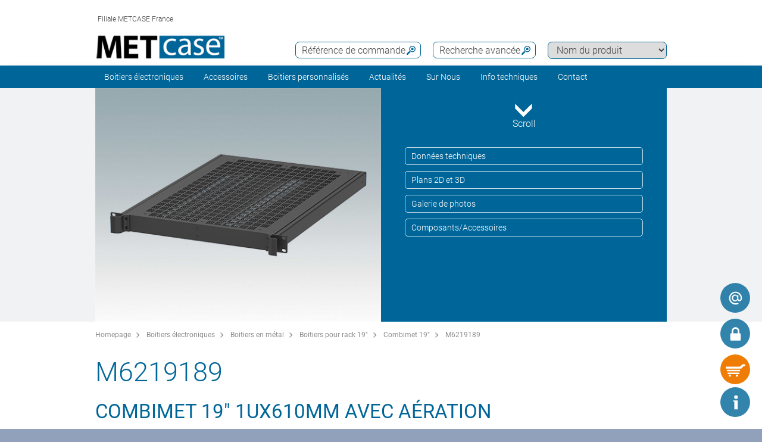

--- FILE ---
content_type: text/html;charset=utf-8
request_url: https://www.metcase.fr/fr/Combimet-19-/M6219189.htm
body_size: 15578
content:
<!DOCTYPE html>
<html lang="fr" dir="ltr">
<head>
  <meta charset="utf-8" />
  <meta name="viewport" content="width=device-width, initial-scale=1.0, user-scalable=no, viewport-fit=cover" />
  <meta name="robots" content="index,follow" />
  <meta name="description" content="M6219189 - Boitier Combimet 1U x 19 pouces, profondeur 610 mm, avec aération, noir RAL 9005. Voir les détails ici... ... Lire la suite &amp;gt;&amp;gt; " />
  <meta name="keywords" content="M6219189, COMBIMET 19&quot; 1Ux610mm avec aération" />
  <meta name="title" content="M6219189 | COMBIMET 19&quot; 1Ux610mm | Metcase" />
  <link rel="shortcut icon" href="/favicon.ico" type="image/x-icon" />
  <link rel="icon" type="image/png" href="/favicon.png" sizes="196x196" />

  <link rel="alternate" href="https://www.metcase.de/de/Combimet-19-Zoll/M6219189.htm" hreflang="de" />
  <link rel="alternate" href="https://www.metcase.ch/de/Combimet-19-Zoll/M6219189.htm" hreflang="de-CH" />
  <link rel="alternate" href="https://www.metcase.ch/de/Combimet-19-Zoll/M6219189.htm" hreflang="de-LI" />
  <link rel="alternate" href="https://www.metcase.fr/fr/Combimet-19-/M6219189.htm" hreflang="fr-FR" />
  <link rel="alternate" href="https://www.metcase.fr/fr/Combimet-19-/M6219189.htm" hreflang="fr" />

    <link rel="canonical" href="https://www.metcase.fr/fr/Combimet-19-/M6219189.htm" />

  <title>M6219189 | COMBIMET 19&quot; 1Ux610mm | Metcase</title>
			<link rel="stylesheet" type="text/css" href="/assets/css/layout.css?270440" media="all" />
			<link rel="stylesheet" type="text/css" href="/assets/css/simple-grid.css?270440" media="all" />
			<link rel="stylesheet" type="text/css" href="/assets/css/print.css?270440" media="print" />
			<link rel="stylesheet" type="text/css" href="/assets/css/jquery.fancybox.min.css?270440" />
			<link rel="stylesheet" type="text/css" href="/assets/css/layout-site.css?270440" media="all" />
  <script src="/assets/js/jquery.min.js"></script>
  <script>
    var urlPrefix = "/fr";
    var $jq=jQuery.noConflict();
  </script>
  <script src="/assets/js/browser.js"></script>
  <script src="/assets/js/js.cookie-2.2.0.min.js"></script>
  <script src="/assets/js/functions.js"></script>
  <script type="text/javascript" src="/assets/js/script.js"></script>
  <script src="/assets/js/jquery.fancybox.min.js"></script>
<!-- OneTrust Cookies Consent Notice start for metcase.fr

<script type="text/javascript" src="https://cdn.cookielaw.org/consent/3580d1e2-5b78-4efd-a25c-bdd3fa69bd5e/OtAutoBlock.js" ></script>

<script src="https://cdn.cookielaw.org/scripttemplates/otSDKStub.js"  type="text/javascript" charset="UTF-8" data-domain-script="3580d1e2-5b78-4efd-a25c-bdd3fa69bd5e" ></script>

<script type="text/javascript">


</script>

<!-- OneTrust Cookies Consent Notice end for metcase.fr -->

<!-- Google Tag Manager
<script>(function(w,d,s,l,i){w[l]=w[l]||[];w[l].push({'gtm.start':
new Date().getTime(),event:'gtm.js'});var f=d.getElementsByTagName(s)[0],
j=d.createElement(s),dl=l!='dataLayer'?'&l='+l:'';j.async=true;j.src=
'https://www.googletagmanager.com/gtm.js?id='+i+dl;f.parentNode.insertBefore(j,f);
})(window,document,'script','dataLayer','GTM-PQM3HT4');</script>
<!-- End Google Tag Manager -->

<script>
window.__GTM_CONTAINER_ID = 'GTM-PQM3HT4';
</script>

</head>
<body class="default" >
<!-- Google Tag Manager (noscript) -->
<noscript><iframe src="https://www.googletagmanager.com/ns.html?id=GTM-PQM3HT4"
height="0" width="0" style="display:none;visibility:hidden"></iframe></noscript>
<!-- End Google Tag Manager (noscript) -->

  <a id="top"></a>
<div class="quicklink-buttons visible smartphone">
    <a style="background-image: url('/assets/img/icons/w-mail.svg');" href="/fr/Contact_localisation/Demande_de_info.html?s=sdb" title="Demande d&#39;info"></a>

  <a class="btnAuth" href="javascript:" title=""
     data-loginText="Connexion" data-loginImg="url('/assets/img/icons/w-login.svg')" data-loginUrl="/fr/user/login"
     data-myOKWText="Ma Metcase (Déconnection, Modification du mot de passe)" data-myOKWImg="url('/assets/img/icons/w-login-checked.svg')" data-myOKWUrl="/fr/user/myOKW"></a>
  <a class="btnCart" href="/fr/basket/view" title="" data-text="Panier" data-emptyImg="url('/assets/img/icons/w-cart.svg')" data-checkedImg="url('/assets/img/icons/w-cart-checked.svg')"></a>

</div>
<a class="info-button" href="javascript:" title="Ouvrir info"></a>
<a class="scroll-to-top" href="#top" title="Défilement au début de page ">
  <i class="fa fa-angle-up"></i>
</a>

<div class="logout-message" style="display: none;">
  <h2>Déconnection</h2>
  <p>Vous êtes déconnecté.<br><br>Si vous avez besoin d’autres informations pour votre projet, n’hésitez pas à nous le faire savoir.</p>
  <div style="text-align:center;"><a href='javascript:;' class='btn action-close'>Fermer</a></div>
</div>

<section class="header-toolbar" style="display: none;">
  
  <span class="btn-close">&nbsp;</span>
  

<div class="header-toolbar-productfinder" style="display:none;">

  <!-- Tabs -->
  <div class="container">

    <span class="productfinder-title">Recherche</span>

    <ul class="productfinder-tabs">
      <li data-tabid="pf-enclosures" class="active">Boitiers</li>
      <li data-tabid="pc3">par nom de produit</li>
      <li data-tabid="bySku">Référence de commande</li>
      <li data-tabid="byTerm">Mot-clé recherché</li>
    </ul>
  </div>

  <!-- Inhalte -->
  <div class="productfinder-container">
    <div class="container">

      <!-- Tab: Kunstoffgehäuse -->
      <div class="productfinder-content active" id="pf-enclosures">

        <!-- Kunstoffgehäuse - FILTER -->
        <form id="productFinderForm" class="enclosures">
          <div class="filter">
            <div class="row">

              <!-- linke Spalte -->
              <div class="col-6">
                <img style="margin-bottom:10px; width: 100%;" src="/fr/assets/img/productfinder/kunststoffgehause.svg" alt="Boitiers" />

                <div class="field">
                  <div class="field-label">
                    <label>L'application du produit</label>
                  </div>
                  <div class="field-control">
                    <select name="cl" class="header-input">
                      <option value="">Sélectionnez</option>
                        <option value="5e808a70-778b-11e5-a62f-8eba63e66ed5">Accessoires pour boitiers</option>
                        <option value="5e893d01-778b-11e5-a62f-8eba63e66ed5">Accessoires pour boitiers</option>
                        <option value="7446e1f2-d2ad-4410-879b-7bbf0f9f39da">Accessoires pour racks 19&quot;</option>
                        <option value="5e42be20-778b-11e5-a62f-8eba63e66ed5">Boitiers 19&quot;</option>
                        <option value="5e3acee0-778b-11e5-a62f-8eba63e66ed5">Boitiers d&#39;instruments</option>
                        <option value="527a0f10-719b-11e7-b9e3-d219e5f1410f">Boitiers de rack 1U</option>
                        <option value="528077b0-719b-11e7-b9e3-d219e5f1410f">Boitiers de rack 2U</option>
                        <option value="a48a42b0-7264-11e7-b9e3-d219e5f1410f">Boitiers de rack 3U</option>
                        <option value="5e3354d0-778b-11e5-a62f-8eba63e66ed5">Boitiers en aluminium</option>
                        <option value="6cc9c8eb-94f9-4255-84dc-f4a6ebf9b632">Boitiers IHM</option>
                        <option value="5e468eb0-778b-11e5-a62f-8eba63e66ed5">Boitiers instruments avec poignée étrier</option>
                        <option value="5e4aad60-778b-11e5-a62f-8eba63e66ed5">Boitiers muraux</option>
                        <option value="5e372560-778b-11e5-a62f-8eba63e66ed5">Boitiers pour rack 19&quot;</option>
                        <option value="5e3ec680-778b-11e5-a62f-8eba63e66ed5">Boitiers pupitres</option>
                        <option value="5ea29161-778b-11e5-a62f-8eba63e66ed5">Modifications et finitions</option>
                    </select>
                  </div>
                </div>

                <div class="spacer-5"></div>
              </div>

              <!-- rechte Spalte -->
              <div class="col-6">
                <div class="field w50">
                  <div class="field-label">
                    <label>Dim. extérieures en</label>
                  </div>
                  <div class="field-control">
                    <select name="u" class="header-input">
                      <option value="mm" selected="selected">mm</option>
                      <option value="inch" >pouce</option>
                    </select>
                  </div>
                </div>

                <div class="field w50">
                  <div class="field-label">
                    <label>Longueur/profondeur/Ø</label>
                  </div>
                  <div class="field-control">
                    <div class="row">
                      <div class="col-6">
                        <select id="lv" name="lv" class="header-input" data-pfValues="lengths">
                          <option value="">...</option>
                        </select>
                      </div>
                      <div class="col-6">
                        <select id="lr" name="lr" class="header-input" data-pfValues="ranges"></select>
                      </div>
                    </div>
                  </div>
                </div>
                <div class="field w50">
                  <div class="field-label">
                    <label>Largeur</label>
                  </div>
                  <div class="field-control">
                    <div class="row">
                      <div class="col-6">
                        <select id="wv" name="wv" class="header-input" data-pfValues="widths">
                          <option value="">...</option>
                        </select>
                      </div>
                      <div class="col-6">
                        <select id="wr" name="wr" class="header-input" data-pfValues="ranges"></select>
                      </div>
                    </div>
                  </div>
                </div>
                <div class="field w50">
                  <div class="field-label">
                    <label>Hauteur</label>
                  </div>
                  <div class="field-control">
                    <div class="row">
                      <div class="col-6">
                        <select id="hv" name="hv" class="header-input" data-pfValues="heights">
                          <option value="">...</option>
                        </select>
                      </div>
                      <div class="col-6">
                        <select id="hr" name="hr" class="header-input" data-pfValues="ranges"></select>
                      </div>
                    </div>
                  </div>
                </div>
                <div class="spacer-20"></div>
                <div class="field w50">
                  <div class="field-label">
                    <label>Circuit imprimé long.</label>
                  </div>
                  <div class="field-control">
                    <div class="row">
                      <div class="col-6">
                        <select name="pcbLv" class="header-input" data-pfValues="pcbLengths">
                          <option value="">...</option>
                        </select>
                      </div>
                      <div class="col-6">
                        <select name="pcbLr" class="header-input" data-pfValues="ranges"></select>
                      </div>
                    </div>
                  </div>
                </div>
                <div class="field w50">
                  <div class="field-label">
                    <label>Circuit imprimé largeur</label>
                  </div>
                  <div class="field-control">
                    <div class="row">
                      <div class="col-6">
                        <select name="pcbWv" class="header-input" data-pfValues="pcbWidths">
                          <option value="">...</option>
                        </select>
                      </div>
                      <div class="col-6">
                        <select name="pcbWr" class="header-input" data-pfValues="ranges"></select>
                      </div>
                    </div>
                  </div>
                </div>

                <div class="w50">
                  <small class="pcbNote">REMARQUE: Les dimensions de la carte de circuit imprimé ne sont fournies qu’à titre indicatif pour la sélection de votre boîtier. Pour des informations détaillées sur le positionnement du circuit imprimé, veuillez télécharger les dessins de produit individuels.</small>
                </div>


                <div style="text-align: right;margin-bottom: 10px;">
                  <input type="reset" class="btn" value="Annuler">
                </div>
              </div>

            </div>
          </div>
          <div class="clear"></div>
        </form>

        <div class="results" style="display:block;">
          <div class="productclasses">
            <span class="productfinder-title">15 classes de produits trouvées</span>
            <div class="products">
                <article data-productclass="5e808a70-778b-11e5-a62f-8eba63e66ed5">
                  <a href="/fr/Boitiers-%C3%A9lectroniques/Accessoires-pour-boitiers.htm">
<img src="/fr/Accessoires-pour-boitiers/enclosures-accessories-rtis_TitleImageSmall500x408.jpg" alt="Accessoires pour boitiers" title="Accessoires pour boitiers" style="margin-bottom:5px;">                    <span class="product-title">Accessoires pour boitiers</span>
                  </a>
                </article>
                <article data-productclass="5e893d01-778b-11e5-a62f-8eba63e66ed5">
                  <a href="/fr/Accessoires/Accessoires-pour-boitiers.htm">
<img src="/fr/Accessoires-pour-boitiers/enclosures-accessories-rtis_TitleImageSmall500x408.jpg" alt="Accessoires pour boitiers" title="Accessoires pour boitiers" style="margin-bottom:5px;">                    <span class="product-title">Accessoires pour boitiers</span>
                  </a>
                </article>
                <article data-productclass="7446e1f2-d2ad-4410-879b-7bbf0f9f39da">
                  <a href="/fr/Accessoires/Accessoires-pour-racks-19-.htm">
                    <span class="product-title">Accessoires pour racks 19&quot;</span>
                  </a>
                </article>
                <article data-productclass="5e42be20-778b-11e5-a62f-8eba63e66ed5">
                  <a href="/fr/Boitiers-%C3%A9lectroniques/Boitiers-19-.htm">
<img src="/fr/Boitiers-19-/19-inch-enclosures-rtis_TitleImageSmall500x408.jpg" alt="Boitiers 19 pouces" title="Boitiers 19 pouces" style="margin-bottom:5px;">                    <span class="product-title">Boitiers 19&quot;</span>
                  </a>
                </article>
                <article data-productclass="5e3acee0-778b-11e5-a62f-8eba63e66ed5">
                  <a href="/fr/Boitiers-%C3%A9lectroniques/Boitiers-d-instruments.htm">
<img src="/fr/Boitiers-d-instruments/instrument-enclosures-rtis_TitleImageSmall500x408.jpg" alt="Boitiers d&#39;instruments" title="Boitiers d&#39;instruments" style="margin-bottom:5px;">                    <span class="product-title">Boitiers d&#39;instruments</span>
                  </a>
                </article>
                <article data-productclass="527a0f10-719b-11e7-b9e3-d219e5f1410f">
                  <a href="/fr/Boitiers-%C3%A9lectroniques/Boitiers-de-rack-1U.htm">
<img src="/fr/Boitiers-de-rack-1U/1U-rack-cases-rtis_TitleImageSmall500x408.jpg" alt="Boitiers 1U pour rack 19 pouces" title="Boitiers 1U pour rack 19 pouces" style="margin-bottom:5px;">                    <span class="product-title">Boitiers de rack 1U</span>
                  </a>
                </article>
                <article data-productclass="528077b0-719b-11e7-b9e3-d219e5f1410f">
                  <a href="/fr/Boitiers-%C3%A9lectroniques/Boitiers-de-rack-2U.htm">
<img src="/fr/Boitiers-de-rack-2U/2U-rack-cases-rtis_TitleImageSmall500x408.jpg" alt="Boitiers 2U pour rack 19 pouces" title="Boitiers 2U pour rack 19 pouces" style="margin-bottom:5px;">                    <span class="product-title">Boitiers de rack 2U</span>
                  </a>
                </article>
                <article data-productclass="a48a42b0-7264-11e7-b9e3-d219e5f1410f">
                  <a href="/fr/Boitiers-%C3%A9lectroniques/Boitiers-de-rack-3U.htm">
<img src="/fr/Boitiers-de-rack-3U/3U-rack-cases-rtis_TitleImageSmall500x408.jpg" alt="Boitiers 3U pour rack 19 pouces" title="Boitiers 3U pour rack 19 pouces" style="margin-bottom:5px;">                    <span class="product-title">Boitiers de rack 3U</span>
                  </a>
                </article>
                <article data-productclass="5e3354d0-778b-11e5-a62f-8eba63e66ed5">
                  <a href="/fr/Boitiers-%C3%A9lectroniques/Boitiers-en-aluminium.htm">
<img src="/fr/Boitiers-en-aluminium/aluminium-enclosures-rtis_TitleImageSmall500x408.jpg" alt="Boitiers en aluminium" title="Boitiers en aluminium" style="margin-bottom:5px;">                    <span class="product-title">Boitiers en aluminium</span>
                  </a>
                </article>
                <article data-productclass="6cc9c8eb-94f9-4255-84dc-f4a6ebf9b632">
                  <a href="/fr/Boitiers-%C3%A9lectroniques/Boitiers-IHM.htm">
<img src="/fr/Boitiers-IHM/hmi-enclosures_rtis_TitleImageSmall500x408.jpg" alt="Boitiers IHM" title="Boitiers IHM" style="margin-bottom:5px;">                    <span class="product-title">Boitiers IHM</span>
                  </a>
                </article>
                <article data-productclass="5e468eb0-778b-11e5-a62f-8eba63e66ed5">
                  <a href="/fr/Boitiers-%C3%A9lectroniques/Boitiers-instruments-avec-poign%C3%A9e-%C3%A9trier.htm">
<img src="/fr/Boitiers-instruments-avec-poign%C3%A9e-%C3%A9trier/portable-enclosures-rtis_TitleImageSmall500x408.jpg" alt="Boitiers instruments avec poignée étrier" title="Boitiers instruments avec poignée étrier" style="margin-bottom:5px;">                    <span class="product-title">Boitiers instruments avec poignée étrier</span>
                  </a>
                </article>
                <article data-productclass="5e4aad60-778b-11e5-a62f-8eba63e66ed5">
                  <a href="/fr/Boitiers-%C3%A9lectroniques/Boitiers-muraux.htm">
<img src="/fr/Boitiers-muraux/wall-mount-enclosures-rtis_TitleImageSmall500x408.jpg" alt="Boitiers muraux" title="Boitiers muraux" style="margin-bottom:5px;">                    <span class="product-title">Boitiers muraux</span>
                  </a>
                </article>
                <article data-productclass="5e372560-778b-11e5-a62f-8eba63e66ed5">
                  <a href="/fr/Boitiers-%C3%A9lectroniques/Boitiers-pour-rack-19-.htm">
<img src="/fr/Boitiers-pour-rack-19-/19-inch-rack-mount-enclosures-rtis_TitleImageSmall500x408.jpg" alt="Boitiers pour rack 19 pouces" title="Boitiers pour rack 19 pouces" style="margin-bottom:5px;">                    <span class="product-title">Boitiers pour rack 19&quot;</span>
                  </a>
                </article>
                <article data-productclass="5e3ec680-778b-11e5-a62f-8eba63e66ed5">
                  <a href="/fr/Boitiers-%C3%A9lectroniques/Boitiers-pupitres.htm">
<img src="/fr/Boitiers-pupitres/desktop-sloping-enclosures-rtis_TitleImageSmall500x408.jpg" alt="Boitiers pupitres" title="Boitiers pupitres" style="margin-bottom:5px;">                    <span class="product-title">Boitiers pupitres</span>
                  </a>
                </article>
                <article data-productclass="5ea29161-778b-11e5-a62f-8eba63e66ed5">
                  <a href="/fr/Boitiers-personnalis%C3%A9s/Modifications-et-finitions.htm">
                    <span class="product-title">Modifications et finitions</span>
                  </a>
                </article>
            </div>
          </div>

          <div class="productgroups" style="display:none;">
          </div>
        </div>
      </div>
      <!--// Tab: Kunstoffgehäuse -->


      <div class="productfinder-content productname-search" id="pc3">
        <form>
          <div class="filter">
            <select class="header-input toProductGroup">
              <option>Sélectionnez</option>
                <option value="/fr/Boitiers-en-m%C3%A9tal/Accessoires-pour-montage-de-cartes.htm">Accessoires pour montage de cartes</option>
                <option value="/fr/Boitiers-en-m%C3%A9tal/Combimet-19-.htm">Combimet 19&quot;</option>
                <option value="/fr/Boitiers-en-m%C3%A9tal/Datamet.htm">Datamet</option>
                <option value="/fr/Accessoires-pour-racks-19-/Etag%C3%A8re-Pour-Rack-19-.htm">Etagère Pour Rack 19&quot;</option>
                <option value="/fr/Boitiers-en-m%C3%A9tal/Instrumet-19-.htm">Instrumet 19&quot;</option>
                <option value="/fr/Boitiers-en-m%C3%A9tal/Kits-De-Plaque-Avant.htm">Kits De Plaque Avant</option>
                <option value="/fr/Boitiers-en-m%C3%A9tal/Mettec-19-.htm">Mettec 19&quot;</option>
                <option value="/fr/Boitiers-en-m%C3%A9tal/Minimet.htm">Minimet</option>
                <option value="/fr/Boitiers-en-m%C3%A9tal/Pieds-du-boitier.htm">Pieds du boitier</option>
                <option value="/fr/Boitiers-en-m%C3%A9tal/Plaques-avant-19-.htm">Plaques avant 19&quot;</option>
                <option value="/fr/Accessoires-pour-boitiers/Poign%C3%A9e-%C3%A9trier-universel.htm">Poignée étrier universel</option>
                <option value="/fr/Boitiers-en-m%C3%A9tal/Technomet.htm">Technomet</option>
                <option value="/fr/Boitiers-en-m%C3%A9tal/Technomet-19-.htm">Technomet 19&quot;</option>
                <option value="/fr/Boitiers-en-m%C3%A9tal/Technomet-Control.htm">Technomet-Control</option>
                <option value="/fr/Boitiers-en-m%C3%A9tal/Unicase.htm">Unicase</option>
                <option value="/fr/Boitiers-en-m%C3%A9tal/Unidesk.htm">Unidesk</option>
                <option value="/fr/Boitiers-en-m%C3%A9tal/Unimet.htm">Unimet</option>
                <option value="/fr/Boitiers-en-m%C3%A9tal/Unimet-19-.htm">Unimet 19&quot;</option>
                <option value="/fr/Boitiers-en-m%C3%A9tal/Unimet-Plus.htm">Unimet-Plus</option>
                <option value="/fr/Boitiers-en-m%C3%A9tal/Versamet-19-.htm">Versamet 19&quot;</option>
            </select>
          </div>
        </form>
      </div>

      <div class="productfinder-content" id="bySku">
        <form action="/fr/search/sku">
          <input type="text" name="sku" class="header-input" placeholder="Référence de commande" autocomplete="off">
          <div class="errorList" style="display: none;">
            <span id="specialCharsHint" class="errorItm">Merci de saisir la référence de commande sans espace.</span>
            <br>
          </div>
        </form>

        <div class="results">
        </div>
      </div>

      <div class="productfinder-content" id="byTerm">
        <div class="search">
          <form name="globalsearch" action="/fr/search" method="GET">
            <input name="q" id="search" type="text" value=""
                   placeholder="Saisir le/les mot/s-clés " autocomplete="off"/>
            <ul class="suggestions">
              <!-- per AJAX geladen -->
            </ul>
          </form>
        </div>
      </div>

    </div>
  </div>

  <script type="text/javascript">
var searchValues = {mm: {ranges: [{"val":"5","txt":"+/- 5"},{"val":"10","txt":"+/- 10"},{"val":"20","txt":"+/- 20"},{"val":"50","txt":"+/- 50"},{"val":"100","txt":"+/- 100"}],lengths: [{"val":"6","txt":"6"},{"val":"12","txt":"12"},{"val":"30","txt":"30"},{"val":"32","txt":"32"},{"val":"34","txt":"34"},{"val":"42","txt":"42"},{"val":"44","txt":"44"},{"val":"64","txt":"64"},{"val":"66","txt":"66"},{"val":"88","txt":"88"},{"val":"90","txt":"90"},{"val":"94","txt":"94"},{"val":"100","txt":"100"},{"val":"110","txt":"110"},{"val":"114","txt":"114"},{"val":"116","txt":"116"},{"val":"120","txt":"120"},{"val":"122","txt":"122"},{"val":"124","txt":"124"},{"val":"130","txt":"130"},{"val":"132","txt":"132"},{"val":"138","txt":"138"},{"val":"140","txt":"140"},{"val":"144","txt":"144"},{"val":"148","txt":"148"},{"val":"154","txt":"154"},{"val":"158","txt":"158"},{"val":"160","txt":"160"},{"val":"164","txt":"164"},{"val":"166","txt":"166"},{"val":"170","txt":"170"},{"val":"176","txt":"176"},{"val":"180","txt":"180"},{"val":"190","txt":"190"},{"val":"192","txt":"192"},{"val":"200","txt":"200"},{"val":"220","txt":"220"},{"val":"224","txt":"224"},{"val":"228","txt":"228"},{"val":"230","txt":"230"},{"val":"234","txt":"234"},{"val":"240","txt":"240"},{"val":"248","txt":"248"},{"val":"250","txt":"250"},{"val":"260","txt":"260"},{"val":"262","txt":"262"},{"val":"264","txt":"264"},{"val":"266","txt":"266"},{"val":"270","txt":"270"},{"val":"274","txt":"274"},{"val":"278","txt":"278"},{"val":"280","txt":"280"},{"val":"284","txt":"284"},{"val":"290","txt":"290"},{"val":"300","txt":"300"},{"val":"320","txt":"320"},{"val":"330","txt":"330"},{"val":"334","txt":"334"},{"val":"340","txt":"340"},{"val":"348","txt":"348"},{"val":"350","txt":"350"},{"val":"364","txt":"364"},{"val":"366","txt":"366"},{"val":"380","txt":"380"},{"val":"400","txt":"400"},{"val":"450","txt":"450"},{"val":"574","txt":"574"},{"val":"608","txt":"608"}],widths: [{"val":"6","txt":"6"},{"val":"12","txt":"12"},{"val":"16","txt":"16"},{"val":"30","txt":"30"},{"val":"120","txt":"120"},{"val":"128","txt":"128"},{"val":"130","txt":"130"},{"val":"134","txt":"134"},{"val":"148","txt":"148"},{"val":"156","txt":"156"},{"val":"168","txt":"168"},{"val":"170","txt":"170"},{"val":"174","txt":"174"},{"val":"180","txt":"180"},{"val":"184","txt":"184"},{"val":"192","txt":"192"},{"val":"196","txt":"196"},{"val":"198","txt":"198"},{"val":"200","txt":"200"},{"val":"202","txt":"202"},{"val":"218","txt":"218"},{"val":"220","txt":"220"},{"val":"224","txt":"224"},{"val":"230","txt":"230"},{"val":"246","txt":"246"},{"val":"250","txt":"250"},{"val":"260","txt":"260"},{"val":"268","txt":"268"},{"val":"270","txt":"270"},{"val":"274","txt":"274"},{"val":"300","txt":"300"},{"val":"302","txt":"302"},{"val":"310","txt":"310"},{"val":"318","txt":"318"},{"val":"320","txt":"320"},{"val":"322","txt":"322"},{"val":"324","txt":"324"},{"val":"332","txt":"332"},{"val":"334","txt":"334"},{"val":"350","txt":"350"},{"val":"360","txt":"360"},{"val":"366","txt":"366"},{"val":"370","txt":"370"},{"val":"376","txt":"376"},{"val":"392","txt":"392"},{"val":"400","txt":"400"},{"val":"420","txt":"420"},{"val":"474","txt":"474"},{"val":"482","txt":"482"},{"val":"516","txt":"516"},{"val":"538","txt":"538"}],heights: [{"val":"0","txt":"0"},{"val":"2","txt":"2"},{"val":"4","txt":"4"},{"val":"6","txt":"6"},{"val":"12","txt":"12"},{"val":"14","txt":"14"},{"val":"16","txt":"16"},{"val":"26","txt":"26"},{"val":"38","txt":"38"},{"val":"42","txt":"42"},{"val":"44","txt":"44"},{"val":"50","txt":"50"},{"val":"64","txt":"64"},{"val":"70","txt":"70"},{"val":"74","txt":"74"},{"val":"84","txt":"84"},{"val":"88","txt":"88"},{"val":"90","txt":"90"},{"val":"100","txt":"100"},{"val":"102","txt":"102"},{"val":"110","txt":"110"},{"val":"120","txt":"120"},{"val":"124","txt":"124"},{"val":"132","txt":"132"},{"val":"134","txt":"134"},{"val":"150","txt":"150"},{"val":"154","txt":"154"},{"val":"156","txt":"156"},{"val":"176","txt":"176"},{"val":"180","txt":"180"},{"val":"200","txt":"200"},{"val":"220","txt":"220"},{"val":"244","txt":"244"},{"val":"250","txt":"250"},{"val":"266","txt":"266"},{"val":"280","txt":"280"},{"val":"288","txt":"288"},{"val":"300","txt":"300"},{"val":"350","txt":"350"},{"val":"360","txt":"360"}],pcbLengths: [{"val":"106","txt":"106"},{"val":"120","txt":"120"},{"val":"136","txt":"136"},{"val":"144","txt":"144"},{"val":"146","txt":"146"},{"val":"150","txt":"150"},{"val":"158","txt":"158"},{"val":"160","txt":"160"},{"val":"176","txt":"176"},{"val":"182","txt":"182"},{"val":"190","txt":"190"},{"val":"208","txt":"208"},{"val":"216","txt":"216"},{"val":"222","txt":"222"},{"val":"228","txt":"228"},{"val":"230","txt":"230"},{"val":"232","txt":"232"},{"val":"240","txt":"240"},{"val":"244","txt":"244"},{"val":"250","txt":"250"},{"val":"254","txt":"254"},{"val":"256","txt":"256"},{"val":"262","txt":"262"},{"val":"278","txt":"278"},{"val":"282","txt":"282"},{"val":"298","txt":"298"},{"val":"330","txt":"330"},{"val":"344","txt":"344"},{"val":"350","txt":"350"},{"val":"428","txt":"428"},{"val":"574","txt":"574"}],pcbWidths: [{"val":"88","txt":"88"},{"val":"110","txt":"110"},{"val":"128","txt":"128"},{"val":"144","txt":"144"},{"val":"166","txt":"166"},{"val":"174","txt":"174"},{"val":"178","txt":"178"},{"val":"184","txt":"184"},{"val":"194","txt":"194"},{"val":"204","txt":"204"},{"val":"228","txt":"228"},{"val":"230","txt":"230"},{"val":"240","txt":"240"},{"val":"242","txt":"242"},{"val":"244","txt":"244"},{"val":"274","txt":"274"},{"val":"294","txt":"294"},{"val":"304","txt":"304"},{"val":"324","txt":"324"},{"val":"330","txt":"330"},{"val":"334","txt":"334"},{"val":"344","txt":"344"},{"val":"348","txt":"348"},{"val":"356","txt":"356"},{"val":"360","txt":"360"},{"val":"364","txt":"364"},{"val":"378","txt":"378"},{"val":"454","txt":"454"}],knobLengths: [],knobWidths: []},inch: {ranges: [{"val":"0.2","txt":"+/- 0,2"},{"val":"0.4","txt":"+/- 0,4"},{"val":"0.8","txt":"+/- 0,8"},{"val":"2","txt":"+/- 2"},{"val":"4","txt":"+/- 4"}],lengths: [{"val":"0.2","txt":"0,2"},{"val":"0.4","txt":"0,4"},{"val":"0.5","txt":"0,5"},{"val":"1.1","txt":"1,1"},{"val":"1.3","txt":"1,3"},{"val":"1.7","txt":"1,7"},{"val":"2.5","txt":"2,5"},{"val":"2.6","txt":"2,6"},{"val":"3.4","txt":"3,4"},{"val":"3.5","txt":"3,5"},{"val":"3.7","txt":"3,7"},{"val":"3.9","txt":"3,9"},{"val":"4.0","txt":"4,0"},{"val":"4.3","txt":"4,3"},{"val":"4.5","txt":"4,5"},{"val":"4.7","txt":"4,7"},{"val":"4.8","txt":"4,8"},{"val":"4.9","txt":"4,9"},{"val":"5.1","txt":"5,1"},{"val":"5.2","txt":"5,2"},{"val":"5.5","txt":"5,5"},{"val":"5.7","txt":"5,7"},{"val":"5.8","txt":"5,8"},{"val":"6.1","txt":"6,1"},{"val":"6.2","txt":"6,2"},{"val":"6.4","txt":"6,4"},{"val":"6.5","txt":"6,5"},{"val":"6.7","txt":"6,7"},{"val":"6.9","txt":"6,9"},{"val":"7.0","txt":"7,0"},{"val":"7.4","txt":"7,4"},{"val":"7.5","txt":"7,5"},{"val":"7.8","txt":"7,8"},{"val":"8.7","txt":"8,7"},{"val":"8.8","txt":"8,8"},{"val":"9.0","txt":"9,0"},{"val":"9.2","txt":"9,2"},{"val":"9.4","txt":"9,4"},{"val":"9.8","txt":"9,8"},{"val":"10.2","txt":"10,2"},{"val":"10.3","txt":"10,3"},{"val":"10.4","txt":"10,4"},{"val":"10.5","txt":"10,5"},{"val":"10.6","txt":"10,6"},{"val":"10.8","txt":"10,8"},{"val":"11.0","txt":"11,0"},{"val":"11.2","txt":"11,2"},{"val":"11.4","txt":"11,4"},{"val":"11.8","txt":"11,8"},{"val":"12.5","txt":"12,5"},{"val":"12.9","txt":"12,9"},{"val":"13.1","txt":"13,1"},{"val":"13.4","txt":"13,4"},{"val":"13.7","txt":"13,7"},{"val":"13.8","txt":"13,8"},{"val":"14.3","txt":"14,3"},{"val":"14.4","txt":"14,4"},{"val":"14.9","txt":"14,9"},{"val":"15.7","txt":"15,7"},{"val":"17.7","txt":"17,7"},{"val":"22.6","txt":"22,6"},{"val":"24.0","txt":"24,0"}],widths: [{"val":"0.2","txt":"0,2"},{"val":"0.4","txt":"0,4"},{"val":"0.5","txt":"0,5"},{"val":"0.6","txt":"0,6"},{"val":"1.1","txt":"1,1"},{"val":"4.7","txt":"4,7"},{"val":"5.0","txt":"5,0"},{"val":"5.1","txt":"5,1"},{"val":"5.2","txt":"5,2"},{"val":"5.8","txt":"5,8"},{"val":"6.1","txt":"6,1"},{"val":"6.6","txt":"6,6"},{"val":"6.8","txt":"6,8"},{"val":"7.1","txt":"7,1"},{"val":"7.2","txt":"7,2"},{"val":"7.5","txt":"7,5"},{"val":"7.7","txt":"7,7"},{"val":"7.8","txt":"7,8"},{"val":"7.9","txt":"7,9"},{"val":"8.6","txt":"8,6"},{"val":"8.8","txt":"8,8"},{"val":"9.0","txt":"9,0"},{"val":"9.7","txt":"9,7"},{"val":"9.8","txt":"9,8"},{"val":"10.2","txt":"10,2"},{"val":"10.5","txt":"10,5"},{"val":"10.6","txt":"10,6"},{"val":"10.8","txt":"10,8"},{"val":"11.8","txt":"11,8"},{"val":"11.9","txt":"11,9"},{"val":"12.2","txt":"12,2"},{"val":"12.5","txt":"12,5"},{"val":"12.6","txt":"12,6"},{"val":"12.7","txt":"12,7"},{"val":"13.0","txt":"13,0"},{"val":"13.1","txt":"13,1"},{"val":"13.7","txt":"13,7"},{"val":"14.1","txt":"14,1"},{"val":"14.4","txt":"14,4"},{"val":"14.5","txt":"14,5"},{"val":"14.6","txt":"14,6"},{"val":"14.8","txt":"14,8"},{"val":"15.4","txt":"15,4"},{"val":"15.7","txt":"15,7"},{"val":"16.5","txt":"16,5"},{"val":"18.6","txt":"18,6"},{"val":"19.0","txt":"19,0"},{"val":"20.3","txt":"20,3"},{"val":"21.2","txt":"21,2"}],heights: [{"val":"0.0","txt":"0,0"},{"val":"0.1","txt":"0,1"},{"val":"0.2","txt":"0,2"},{"val":"0.4","txt":"0,4"},{"val":"0.5","txt":"0,5"},{"val":"0.6","txt":"0,6"},{"val":"1.0","txt":"1,0"},{"val":"1.5","txt":"1,5"},{"val":"1.7","txt":"1,7"},{"val":"1.9","txt":"1,9"},{"val":"2.5","txt":"2,5"},{"val":"2.7","txt":"2,7"},{"val":"2.9","txt":"2,9"},{"val":"3.3","txt":"3,3"},{"val":"3.4","txt":"3,4"},{"val":"3.5","txt":"3,5"},{"val":"3.9","txt":"3,9"},{"val":"4.0","txt":"4,0"},{"val":"4.3","txt":"4,3"},{"val":"4.7","txt":"4,7"},{"val":"4.9","txt":"4,9"},{"val":"5.2","txt":"5,2"},{"val":"5.9","txt":"5,9"},{"val":"6.1","txt":"6,1"},{"val":"6.9","txt":"6,9"},{"val":"7.0","txt":"7,0"},{"val":"7.8","txt":"7,8"},{"val":"8.7","txt":"8,7"},{"val":"9.6","txt":"9,6"},{"val":"9.8","txt":"9,8"},{"val":"10.4","txt":"10,4"},{"val":"11.0","txt":"11,0"},{"val":"11.3","txt":"11,3"},{"val":"11.8","txt":"11,8"},{"val":"13.7","txt":"13,7"},{"val":"14.1","txt":"14,1"}],pcbLengths: [{"val":"4.1","txt":"4,1"},{"val":"4.7","txt":"4,7"},{"val":"5.3","txt":"5,3"},{"val":"5.7","txt":"5,7"},{"val":"5.9","txt":"5,9"},{"val":"6.2","txt":"6,2"},{"val":"6.3","txt":"6,3"},{"val":"6.9","txt":"6,9"},{"val":"7.1","txt":"7,1"},{"val":"7.4","txt":"7,4"},{"val":"8.1","txt":"8,1"},{"val":"8.5","txt":"8,5"},{"val":"8.7","txt":"8,7"},{"val":"9.0","txt":"9,0"},{"val":"9.1","txt":"9,1"},{"val":"9.4","txt":"9,4"},{"val":"9.6","txt":"9,6"},{"val":"9.8","txt":"9,8"},{"val":"10.0","txt":"10,0"},{"val":"10.1","txt":"10,1"},{"val":"10.3","txt":"10,3"},{"val":"10.9","txt":"10,9"},{"val":"11.1","txt":"11,1"},{"val":"11.7","txt":"11,7"},{"val":"12.9","txt":"12,9"},{"val":"13.5","txt":"13,5"},{"val":"13.7","txt":"13,7"},{"val":"16.8","txt":"16,8"},{"val":"22.6","txt":"22,6"}],pcbWidths: [{"val":"3.4","txt":"3,4"},{"val":"4.3","txt":"4,3"},{"val":"5.0","txt":"5,0"},{"val":"5.7","txt":"5,7"},{"val":"6.5","txt":"6,5"},{"val":"6.8","txt":"6,8"},{"val":"7.0","txt":"7,0"},{"val":"7.2","txt":"7,2"},{"val":"7.6","txt":"7,6"},{"val":"8.0","txt":"8,0"},{"val":"9.0","txt":"9,0"},{"val":"9.4","txt":"9,4"},{"val":"9.5","txt":"9,5"},{"val":"9.6","txt":"9,6"},{"val":"10.8","txt":"10,8"},{"val":"11.6","txt":"11,6"},{"val":"11.9","txt":"11,9"},{"val":"12.7","txt":"12,7"},{"val":"13.0","txt":"13,0"},{"val":"13.1","txt":"13,1"},{"val":"13.5","txt":"13,5"},{"val":"13.7","txt":"13,7"},{"val":"14.0","txt":"14,0"},{"val":"14.1","txt":"14,1"},{"val":"14.3","txt":"14,3"},{"val":"14.9","txt":"14,9"},{"val":"17.9","txt":"17,9"}],knobLengths: [],knobWidths: []}};
  </script>
</div>
</section>

<header>
  <div class="container">

      <a class="logo logo-wide" href="/fr">
          <small class="logo__text" style="font-size: 12px;">Filiale METCASE France</small>
        <img src="/style/img/header_logo.png" alt="Logo">
      </a>
    <div id="search-buttons">
      <span class="search-input">
Recherche avancée      </span>
      <span class="search-input" id="sku-button">
Référence de commande      </span>
    </div>

    <select name="product-name" class="product-choser toProductGroup">
      <option value="">Nom du produit</option>
        <option value="/fr/Boitiers-en-m%C3%A9tal/Accessoires-pour-montage-de-cartes.htm">Accessoires pour montage de cartes</option>
        <option value="/fr/Boitiers-en-m%C3%A9tal/Combimet-19-.htm">Combimet 19"</option>
        <option value="/fr/Boitiers-en-m%C3%A9tal/Datamet.htm">Datamet</option>
        <option value="/fr/Accessoires-pour-racks-19-/Etag%C3%A8re-Pour-Rack-19-.htm">Etagère Pour Rack 19"</option>
        <option value="/fr/Boitiers-en-m%C3%A9tal/Instrumet-19-.htm">Instrumet 19"</option>
        <option value="/fr/Boitiers-en-m%C3%A9tal/Kits-De-Plaque-Avant.htm">Kits De Plaque Avant</option>
        <option value="/fr/Boitiers-en-m%C3%A9tal/Mettec-19-.htm">Mettec 19"</option>
        <option value="/fr/Boitiers-en-m%C3%A9tal/Minimet.htm">Minimet</option>
        <option value="/fr/Boitiers-en-m%C3%A9tal/Pieds-du-boitier.htm">Pieds du boitier</option>
        <option value="/fr/Boitiers-en-m%C3%A9tal/Plaques-avant-19-.htm">Plaques avant 19"</option>
        <option value="/fr/Accessoires-pour-boitiers/Poign%C3%A9e-%C3%A9trier-universel.htm">Poignée étrier universel</option>
        <option value="/fr/Boitiers-en-m%C3%A9tal/Technomet.htm">Technomet</option>
        <option value="/fr/Boitiers-en-m%C3%A9tal/Technomet-19-.htm">Technomet 19"</option>
        <option value="/fr/Boitiers-en-m%C3%A9tal/Technomet-Control.htm">Technomet-Control</option>
        <option value="/fr/Boitiers-en-m%C3%A9tal/Unicase.htm">Unicase</option>
        <option value="/fr/Boitiers-en-m%C3%A9tal/Unidesk.htm">Unidesk</option>
        <option value="/fr/Boitiers-en-m%C3%A9tal/Unimet.htm">Unimet</option>
        <option value="/fr/Boitiers-en-m%C3%A9tal/Unimet-19-.htm">Unimet 19"</option>
        <option value="/fr/Boitiers-en-m%C3%A9tal/Unimet-Plus.htm">Unimet-Plus</option>
        <option value="/fr/Boitiers-en-m%C3%A9tal/Versamet-19-.htm">Versamet 19"</option>
    </select>

    <ul class="topnav">
      <li class="home-login-link" title="Ma Metcase | Connexion">
        <a class="homeLoginMobile" href="https://www.metcase.fr/fr/user/login" title="Ma Metcase | Connexion"
           data-loginText="Connexion" data-loginImg="url('/assets/img/icons/w-login.svg')" data-loginUrl="/fr/user/login"
           data-myOKWText="Ma Metcase" data-myOKWImg="url('/assets/img/icons/w-login-checked.svg')" data-myOKWUrl="/fr/user/myOKW"
        ><span>Connexion</span></a>
      </li>
      <li class="switch-language-link" title="Switch language">
        <a class="btn-language select-language" href="javascript:void(0);"><span>Language selection</span></a>
      </li>
      <li>
        <a class="btn-productsearch" href="javascript:void(0);"><span>&nbsp;</span></a>
      </li>
      <li class="menu">
        <a class="btn-menu" href="javascript:void(0);"><span>Menu</span></a>
      </li>
    </ul>

    <a class="toggleMenu" href="javascript:;">
      <i class="fa fa-bars"></i>
    </a>

    <div class="topRight">
        <a class="homeLogin" href="https://www.metcase.fr/fr/user/login" title="Ma Metcase | Connexion"
           data-loginText="Connexion" data-loginImg="url('/assets/img/icons/w-login.svg')" data-loginUrl="/fr/user/login"
           data-myOKWText="Ma Metcase" data-myOKWImg="url('/assets/img/icons/w-login-checked.svg')" data-myOKWUrl="/fr/user/myOKW"
        >
Connexion        </a>
      <small class="current-language">Votre pays/langue <strong style="display: none;"><span></span>, Français</strong></small>
    </div>
  </div>
</header>

<div class="mainnavigation">
  <div class="container">
    <ul>
        <li>
          <span class="toggle">&nbsp;</span>
          <a data-menuid="5e2bb3b0-778b-11e5-a62f-8eba63e66ed5" href="/fr/Boitiers-%C3%A9lectroniques.htm">Boitiers électroniques</a>
            <div class="subnav">
              <div class="col-navigation">
                <ul>
                    <li>
                      <a data-menuid="5e2f5d34-778b-11e5-a62f-8eba63e66ed5" href="/fr/Boitiers-%C3%A9lectroniques/Boitiers-en-m%C3%A9tal.htm">Boitiers en métal</a>
                    </li>
                </ul>
              </div>
  <div class="subsubnav" data-menuid="5e2bb3b0-778b-11e5-a62f-8eba63e66ed5" style="display: none;">
    <div class="col-description">
      <strong>Boitiers électroniques</strong>
      <strong>Boitiers électroniques | Boitiers pour rack 19"</strong> 
<p>Gamme polyvalente de boitiers électronique comprenant boitiers pupitres, petits boitiers pour instruments, boitiers portables avec poignée étrier, boitiers pour rack 19" et boitiers muraux.</p>
      <p><a href="/fr/Boitiers-%C3%A9lectroniques.htm" class="btn">Pour en savoir plus</a></p>
    </div>
    <div class="col-images">
<img src="/fr/Boitiers-%C3%A9lectroniques/Boitiers-%C3%A9lectroniques_NavigationImage.jpg" alt="Boitiers électroniques" title="Boitiers électroniques" class="full">    </div>
  </div>
  <div class="subsubnav" data-menuid="5e2f5d34-778b-11e5-a62f-8eba63e66ed5" style="display: none;">
    <div class="col-description">
      <strong>Boitiers en métal</strong>
      <strong>Boitiers en métal modernes pour électronique OEM</strong> 
<p>Boitiers en métal pour équipements électroniques de table, muraux et en racks 19". Réalisés en aluminium de haute qualité, leur design moderne et ergonomique en fait la solution idéale pour des applications électroniques très diverses.</p>
      <p><a href="/fr/Boitiers-%C3%A9lectroniques/Boitiers-en-m%C3%A9tal.htm" class="btn">Pour en savoir plus</a></p>
    </div>
    <div class="col-images">
<img src="/fr/Boitiers-en-m%C3%A9tal/Boitiers-en-m%C3%A9tal_NavigationImage.jpg" alt="Boitiers en métal" title="Boitiers en métal" class="full">    </div>
  </div>
            </div>
        </li>
        <li>
          <span class="toggle">&nbsp;</span>
          <a data-menuid="5e851e50-778b-11e5-a62f-8eba63e66ed5" href="/fr/Accessoires.htm">Accessoires </a>
            <div class="subnav">
              <div class="col-navigation">
                <ul>
                    <li>
                      <a data-menuid="5e893d01-778b-11e5-a62f-8eba63e66ed5" href="/fr/Accessoires/Accessoires-pour-boitiers.htm">Accessoires pour boitiers</a>
                    </li>
                    <li>
                      <a data-menuid="7446e1f2-d2ad-4410-879b-7bbf0f9f39da" href="/fr/Accessoires/Accessoires-pour-racks-19-.htm">Accessoires pour racks 19"</a>
                    </li>
                </ul>
              </div>
  <div class="subsubnav" data-menuid="5e851e50-778b-11e5-a62f-8eba63e66ed5" style="display: none;">
    <div class="col-description">
      <strong>Accessoires</strong>
      <strong>Accessoires pour boitiers-électroniques METCASE et autres produits</strong> 
<p>Découvrez la large gamme d'accessoires: plaques avant 19", poignées de plaque avant, pieds basculables et Guide-cartes en polyamide encliquetables.</p>
      <p><a href="/fr/Accessoires.htm" class="btn">Pour en savoir plus</a></p>
    </div>
    <div class="col-images">
<img src="/fr/Accessoires/Accessoires_NavigationImage.jpg" alt="Accessoires" title="Accessoires" class="full">    </div>
  </div>
  <div class="subsubnav" data-menuid="5e893d01-778b-11e5-a62f-8eba63e66ed5" style="display: none;">
    <div class="col-description">
      <strong>Accessoires pour boitiers</strong>
      <strong>Accessoires universels pour boitiers électroniques</strong> 
<p>METCASE fabrique une sélection d'accessoires pratiques utilisables avec sa propre gamme de boitiers, des boitiers sur mesure et d'autres marques.</p>
      <p><a href="/fr/Accessoires/Accessoires-pour-boitiers.htm" class="btn">Pour en savoir plus</a></p>
    </div>
    <div class="col-images">
<img src="/fr/Accessoires-pour-boitiers/enclosures-accessories_ni.jpg" alt="enclosures-accessories" title="enclosures-accessories" class="full">    </div>
  </div>
  <div class="subsubnav" data-menuid="7446e1f2-d2ad-4410-879b-7bbf0f9f39da" style="display: none;">
    <div class="col-description">
      <strong>Accessoires pour racks 19&quot;</strong>
      <strong>Accessoires universels pour équipements 19"</strong> 
<p>Gamme d'étagères universelles pour rack 19 ", panneaux avant 19" et fixations.</p>
      <p><a href="/fr/Accessoires/Accessoires-pour-racks-19-.htm" class="btn">Pour en savoir plus</a></p>
    </div>
    <div class="col-images">
<img src="/fr/Accessoires-pour-racks-19-/accessories-for-19inch-racks_ni_NavigationImage.jpg" alt="Accessoires universels pour équipements 19&quot;" title="Accessoires universels pour équipements 19&quot;" class="full">    </div>
  </div>
            </div>
        </li>
        <li>
          <span class="toggle">&nbsp;</span>
          <a data-menuid="5e8d34a0-778b-11e5-a62f-8eba63e66ed5" href="/fr/Boitiers-personnalis%C3%A9s.htm">Boitiers personnalisés</a>
            <div class="subnav">
              <div class="col-navigation">
                <ul>
                    <li>
                      <a data-menuid="5ea29161-778b-11e5-a62f-8eba63e66ed5" href="/fr/Boitiers-personnalis%C3%A9s/Modifications-et-finitions.htm">Modifications et finitions</a>
                    </li>
                    <li>
                      <a data-menuid="5ea74c50-778b-11e5-a62f-8eba63e66ed5" href="/fr/Boitiers-personnalis%C3%A9s/Boitiers-sp%C3%A9ciaux.htm">Boitiers spéciaux</a>
                    </li>
                </ul>
              </div>
  <div class="subsubnav" data-menuid="5e8d34a0-778b-11e5-a62f-8eba63e66ed5" style="display: none;">
    <div class="col-description">
      <strong>Boitiers personnalisés</strong>
      <strong>Boitiers personnalisés pour électronique OEM</strong> 
<p>Nous pouvons fournir des boitiers-électroniques personnalisés entièrement finis, dotés de toutes les modifications nécessaires au montage de vos cartes, afficheurs, connecteurs et autres composants.</p>
      <p><a href="/fr/Boitiers-personnalis%C3%A9s.htm" class="btn">Pour en savoir plus</a></p>
    </div>
    <div class="col-images">
<img src="/fr/Boitiers-personnalis%C3%A9s/Boitiers-personnalis%C3%A9s_NavigationImage.jpg" alt="Boitiers personnalisés" title="Boitiers personnalisés" class="full">    </div>
  </div>
  <div class="subsubnav" data-menuid="5ea29161-778b-11e5-a62f-8eba63e66ed5" style="display: none;">
    <div class="col-description">
      <strong>Modifications et finitions</strong>
      <strong>Toutes les prestations de personnalisation dont vous avez besoin</strong> 
<p>Notre usine de fabrication est équipée de tout le matériel nécessaire à la production de boitiers et de plaques avant entièrement finis, prêts à recevoir vos composants électroniques.</p>
      <p><a href="/fr/Boitiers-personnalis%C3%A9s/Modifications-et-finitions.htm" class="btn">Pour en savoir plus</a></p>
    </div>
    <div class="col-images">
<img src="/fr/Modifications-et-finitions/Modifications-et-finitions_NavigationImage.jpg" alt="Modifications et finitions" title="Modifications et finitions" class="full">    </div>
  </div>
  <div class="subsubnav" data-menuid="5ea74c50-778b-11e5-a62f-8eba63e66ed5" style="display: none;">
    <div class="col-description">
      <strong>Boitiers spéciaux</strong>
      <strong>Boitiers spéciaux en métal et pièces en tôle</strong> 
<p>Nous pouvons créer des boitiers-électroniques entièrement sur mesure à partir de nos composants standard, tels que pièces moulées sous pression et profilés extrudés, ou à partir de composants en tôle entièrement ouvrés.</p>
      <p><a href="/fr/Boitiers-personnalis%C3%A9s/Boitiers-sp%C3%A9ciaux.htm" class="btn">Pour en savoir plus</a></p>
    </div>
    <div class="col-images">
<img src="/fr/Boitiers-sp%C3%A9ciaux/Boitiers-sp%C3%A9ciaux_NavigationImage.jpg" alt="Boitiers spéciaux" title="Boitiers spéciaux" class="full">    </div>
  </div>
            </div>
        </li>

        <li>
          <span class="toggle">&nbsp;</span>
          <a data-menuid="62aa54c3-4816-472d-b5f9-326735119d61" href="/fr/actualit%C3%A9s.htm">Actualités</a>
            <div class="subnav">
              <div class="col-navigation">
                <ul>
                  <li>
                    <a data-menuid="62aa54c3-4816-472d-b5f9-326735119d61" href="/fr/actualit%C3%A9s.htm">Actualités</a>
                  </li>
                      <li>
                        <a data-menuid="89a66baa-cb9a-4932-9a72-e6f45ba6157c" href="/fr/actualit%C3%A9s/communiqu%C3%A9s-de-presse.htm">Communiqués de presse</a>
                      </li>
                      <li>
                        <a data-menuid="c6e11991-2a47-4c60-a52f-231fab0b833d" href="/fr/actualit%C3%A9s/blog.htm">Blogs</a>
                      </li>
                </ul>
              </div>
  <div class="subsubnav" data-menuid="62aa54c3-4816-472d-b5f9-326735119d61" style="display: none;">
    <div class="col-description">
      <strong>Actualités</strong>
      <p>Découvrez les nouveaux produits et services METCASE et lisez les dernières nouvelles de la société.</p>
      <p><a href="/fr/actualit%C3%A9s.htm" class="btn">Pour en savoir plus</a></p>
    </div>
    <div class="col-images">
<img src="/fr/actualit%C3%A9s/metcase_news_square_NavigationImage.jpg" alt="Nouveau chez METCASE" title="Nouveau chez METCASE" class="full">    </div>
  </div>
  <div class="subsubnav" data-menuid="6857c542-ef4e-4708-b702-e5656e93013a" style="display: none;">
    <div class="col-description">
      <strong>Actualités</strong>
      
      <p><a href="/fr/actualit%C3%A9s/actualit%C3%A9s.htm" class="btn">Pour en savoir plus</a></p>
    </div>
    <div class="col-images">
<img src="/fr/actualit%C3%A9s/metcase_news_square_NavigationImage.jpg" alt="Nouveau chez METCASE" title="Nouveau chez METCASE" class="full">    </div>
  </div>
  <div class="subsubnav" data-menuid="89a66baa-cb9a-4932-9a72-e6f45ba6157c" style="display: none;">
    <div class="col-description">
      <strong>Communiqués de presse</strong>
      <p>Lisez nos derniers communiqués de presse d’entreprise et nos archives complètes.</p>
      <p><a href="/fr/actualit%C3%A9s/communiqu%C3%A9s-de-presse.htm" class="btn">Pour en savoir plus</a></p>
    </div>
    <div class="col-images">
<img src="/fr/communiqu%C3%A9s-de-presse/metcase_press_square_NavigationImage.jpg" alt="Communiqués de presse" title="Communiqués de presse" class="full">    </div>
  </div>
  <div class="subsubnav" data-menuid="c6e11991-2a47-4c60-a52f-231fab0b833d" style="display: none;">
    <div class="col-description">
      <strong>Blogs</strong>
      <p>Nos blogs fournissent des informations sur les tendances du secteur, des didacticiels, des applications client, des FAQ, des normes internationales de produits et des informations détaillées sur nos nouveaux produits et services.</p>
      <p><a href="/fr/actualit%C3%A9s/blog.htm" class="btn">Pour en savoir plus</a></p>
    </div>
    <div class="col-images">
<img src="/fr/blog/metcase_blog_square_NavigationImage.jpg" alt="Blog" title="Blog" class="full">    </div>
  </div>
            </div>
        </li>
        <li>
          <span class="toggle">&nbsp;</span>
          <a data-menuid="page_1489" href="/fr/sur_nous.html"><p>Sur Nous</p></a>
          <div class="subnav">
            <div class="col-navigation">
              <ul>
                <li>
                  <a data-menuid="page_1489" href="/fr/sur_nous.html">Sur Nous</a>
                </li>
                    <li>
                      <a data-menuid="page_1490" href="/fr/sur_nous/protection_des_donn%C3%A9es.html"> Protection des données</a>
                    </li>
              </ul>
            </div>
  <div class="subsubnav" data-menuid="page_1489" style="display: none;">
    <div class="col-description">
      <strong>Sur Nous</strong>
        <p>okatron sas est la filiale française de Metcase Enclosures en Royaume-Uni. Notre société a été fondée en 1979 et est basée à BUSSY SAINT GEORGES - MARNE LA VALLEE.</p>
      <p><a href="/fr/sur_nous.html" class="btn">Pour en savoir plus</a></p>
    </div>
    <div class="col-images">
        <img src="/cmsmedia/3/73188216768467/about-metcase-fr-500x408.jpg" class="full" alt="Sur Nous" title="Sur Nous">
    </div>
  </div>
  <div class="subsubnav" data-menuid="page_1490" style="display: none;">
    <div class="col-description">
      <strong>Protection des données</strong>
        <p>La politique de confidentialité d'okatron vous fournit des informations sur la manière dont nous collectons et traitons vos données personnelles lorsque vous communiquez avec nous via nos sites Web, par e-mail, etc.</p>
      <p><a href="/fr/sur_nous/protection_des_donn%C3%A9es.html" class="btn">Pour en savoir plus</a></p>
    </div>
    <div class="col-images">
        <img src="/cmsmedia/3/14779842201669/privacy-eu-500x408px.jpg" class="full" alt="Protection des données" title="Protection des données">
    </div>
  </div>
          </div>
        </li>
        <li>
          <span class="toggle">&nbsp;</span>
          <a data-menuid="page_1522" href="/fr/Informations_techniques.html"><p>Info techniques</p></a>
          <div class="subnav">
            <div class="col-navigation">
              <ul>
                <li>
                  <a data-menuid="page_1522" href="/fr/Informations_techniques.html">Informations techniques</a>
                </li>
                    <li>
                      <a data-menuid="page_1523" href="/fr/Informations_techniques/reach.html">REACH </a>
                    </li>
                    <li>
                      <a data-menuid="page_1524" href="/fr/Informations_techniques/rohs-weee.html">RoHS/WEEE</a>
                    </li>
                    <li>
                      <a data-menuid="page_1525" href="/fr/Informations_techniques/produits_retir%C3%A9s.html">Produits retirés</a>
                    </li>
              </ul>
            </div>
  <div class="subsubnav" data-menuid="page_1522" style="display: none;">
    <div class="col-description">
      <strong>Informations techniques</strong>
        <p>Vous pouvez télécharger ici nos fiches techniques, certificats, déclarations REACH, RoHS &amp; WEEE, instructions de montage et catalogues.</p>
      <p><a href="/fr/Informations_techniques.html" class="btn">Pour en savoir plus</a></p>
    </div>
    <div class="col-images">
        <img src="/cmsmedia/5/06906353721427/technical-info.jpg" class="full" alt="Informations techniques" title="Informations techniques">
    </div>
  </div>
  <div class="subsubnav" data-menuid="page_1523" style="display: none;">
    <div class="col-description">
      <strong>Déclaration de conformité REACH</strong>
        <p>Nous nous sommes engagés à respecter nos obligations légales en vertu de REACH. Lisez notre déclaration ici.</p>
      <p><a href="/fr/Informations_techniques/reach.html" class="btn">Pour en savoir plus</a></p>
    </div>
    <div class="col-images">
        <img src="/cmsmedia/5/26869055197908/reach-compliant-500x408px.jpg" class="full" alt="Déclaration de conformité REACH" title="Déclaration de conformité REACH">
    </div>
  </div>
  <div class="subsubnav" data-menuid="page_1524" style="display: none;">
    <div class="col-description">
      <strong>Déclaration de conformité RoHS / WEEE</strong>
        <p>Déclaration concernant la conformité de nos produits aux directives RoHS et WEEE.</p>
      <p><a href="/fr/Informations_techniques/rohs-weee.html" class="btn">Pour en savoir plus</a></p>
    </div>
    <div class="col-images">
        <img src="/cmsmedia/5/22592677912817/rohs-500x408px.jpg" class="full" alt="Déclaration de conformité RoHS / WEEE" title="Déclaration de conformité RoHS / WEEE">
    </div>
  </div>
  <div class="subsubnav" data-menuid="page_1525" style="display: none;">
    <div class="col-description">
      <strong>Produits discontinués</strong>
        <p>Si vous ne trouvez pas un produit sur ce site, il est possible qu'il ait été.</p>
      <p><a href="/fr/Informations_techniques/produits_retir%C3%A9s.html" class="btn">Pour en savoir plus</a></p>
    </div>
    <div class="col-images">
        <img src="/cmsmedia/5/58118728369818/multitec-discontinue-500x408px.jpg" class="full" alt="Produits discontinués" title="Produits discontinués">
    </div>
  </div>
          </div>
        </li>
        <li>
          <span class="toggle">&nbsp;</span>
          <a data-menuid="page_777" href="/fr/Contact_localisation.html"><p>Contact</p></a>
          <div class="subnav">
            <div class="col-navigation">
              <ul>
                <li>
                  <a data-menuid="page_777" href="/fr/Contact_localisation.html">Contact &amp; localisation</a>
                </li>
                    <li>
                      <a data-menuid="page_774" href="/fr/Contact_localisation/Demande_de_info.html">Demande d&#39;info</a>
                    </li>
                    <li>
                      <a data-menuid="page_778" href="/fr/Contact_localisation/R%C3%A9seau_de_vente_mondial.html">Réseau de vente mondial</a>
                    </li>
              </ul>
            </div>
  <div class="subsubnav" data-menuid="page_777" style="display: none;">
    <div class="col-description">
      <strong> Contactez nous</strong>
        <p>Coordonnées complètes ainsi que comment faire une demande ou demander un devis et / ou un échantillon.</p>
      <p><a href="/fr/Contact_localisation.html" class="btn">Pour en savoir plus</a></p>
    </div>
    <div class="col-images">
        <img src="/cmsmedia/2/99129668791797/contact-500x408px.jpg" class="full" alt=" Contactez nous" title=" Contactez nous">
    </div>
  </div>
  <div class="subsubnav" data-menuid="page_774" style="display: none;">
    <div class="col-description">
      <strong>formulaire de contact</strong>
        <p>Utilisez notre formulaire de contact pour les demandes d'informations générales et les demandes d'informations, ainsi que pour télécharger vos documents et photos.</p>
      <p><a href="/fr/Contact_localisation/Demande_de_info.html" class="btn">Pour en savoir plus</a></p>
    </div>
    <div class="col-images">
        <img src="/cmsmedia/3/88406509857235/contact-form-500x408px.jpg" class="full" alt="formulaire de contact" title="formulaire de contact">
    </div>
  </div>
  <div class="subsubnav" data-menuid="page_778" style="display: none;">
    <div class="col-description">
      <strong>Réseau de vente mondial</strong>
        <p>Ici vous pouvez trouver votre contact OKW local. Nous avons des filiales dans 8 pays et des partenaires commerciaux de longue date dans le monde entier, prêts à vous aider.</p>
      <p><a href="/fr/Contact_localisation/R%C3%A9seau_de_vente_mondial.html" class="btn">Pour en savoir plus</a></p>
    </div>
    <div class="col-images">
        <img src="/cmsmedia/3/10399668036985/metcase-worldwide-500x408px.jpg" class="full" alt="Réseau de vente mondial" title="Réseau de vente mondial">
    </div>
  </div>
          </div>
        </li>
    </ul>
  </div>
</div>



    <section class="product-header">
      <div class="container">
        <div class="image-wrapper">
            <img src="/fr/Combimet-19-/M6219189/m6219189_tisw_TitleImageSwap500x408.jpg" alt="M6219189 COMBIMET 19" 1Ux610mm avec aération"/>
        </div>
        <div class="content-wrapper">
          <div class="scroller-icon">
            <span class="scroll">Scroll</span>
          </div>
          <ul>
            <li><a href="#techData">Données techniques</a></li>
              <li><a href="#media">Plans 2D et 3D</a></li>
              <li><a href="#gallery">Galerie de photos</a></li>
              <li><a href="#syscomp">Composants/Accessoires</a></li>
          </ul>
        </div>
      </div>
    </section>

    <section class="breadcrumb">
      <div class="container">
        <ul>
          <li>
            <a href="/fr">Homepage</a>
          </li>
            <li>
              <a href="/fr/Boitiers-%C3%A9lectroniques.htm">Boitiers électroniques</a>
            </li>
            <li>
              <a href="/fr/Boitiers-%C3%A9lectroniques/Boitiers-en-m%C3%A9tal.htm">Boitiers en métal</a>
            </li>
            <li>
              <a href="/fr/Boitiers-%C3%A9lectroniques/Boitiers-pour-rack-19-.htm">Boitiers pour rack 19"</a>
            </li>
            <li>
              <a href="/fr/Boitiers-en-m%C3%A9tal/Combimet-19-.htm">Combimet 19"</a>
            </li>
      <li>
        <a href="/fr/Combimet-19-/M6219189.htm">M6219189</a>
      </li>
        </ul>
      </div>
    </section>
  <script type="application/ld+json">
{ "@context": "http://schema.org", "@type": "BreadcrumbList", "itemListElement": [ { "@type": "ListItem", "position": 1, "item": { "@id": "/fr", "name": "Homepage"}}, { "@type": "ListItem", "position": 2, "item": { "@id": "/fr/Boitiers-%C3%A9lectroniques.htm", "name": "Boitiers électroniques"}}, { "@type": "ListItem", "position": 3, "item": { "@id": "/fr/Boitiers-%C3%A9lectroniques/Boitiers-en-m%C3%A9tal.htm", "name": "Boitiers en métal"}}, { "@type": "ListItem", "position": 4, "item": { "@id": "/fr/Boitiers-%C3%A9lectroniques/Boitiers-pour-rack-19-.htm", "name": "Boitiers pour rack 19\""}}, { "@type": "ListItem", "position": 5, "item": { "@id": "/fr/Boitiers-en-m%C3%A9tal/Combimet-19-.htm", "name": "Combimet 19\""}}]}   </script>

  <div class="maincontent">

    <section>
      <div class="container">
        <h1>M6219189</h1>
        <h2>COMBIMET 19" 1Ux610mm avec aération</h2>
        <div class="row">
          <div class="col-8">
              <p>Boitiers polyvalents 19”, 24 pouces de profondeur, avec une plaque avant en aluminium peint en noir et 2 poignées ergonomiques en face avant. Le corps du boîtier est composé de deux panneaux latéraux avec une partie supérieure, inférieure et arrière amovible. La partie inférieure est pourvue de trous facilitant le montage de PCB ou de la plaque de montage (en accessoire). Les différentes parties sont munies de vis de mise à la terre M4 pour la sécurité électrique.</p>
              <strong>Version</strong>
              <p>Avec aération</p>
              <strong>Fourniture</strong>
              <p>
                Plaque avant 19”, plaque supérieure, plaque inférieure, partie latérale (x2), plaque arrière, poignée (x2), M4 x 16 mm (x4), M3 x 8 mm (x22), M3 x 8 mm (x6). Fourni entièrement assemble.
              </p>
          </div>
          <div class="col-4">
            <div class="linklist-right">
                  <a class="icon-pdf" href="/fr/Combimet-19-/M6219189/M6219189.pdf" target="_blank">Plan 2D PDF</a>
                  <div class="clear"></div>
                  <a class="icon-pdf" href="/fr/media/4dd4b30c-2b74-403c-880e-fdf890a882b4" target="_blank">Vue 3D PDF </a>
                  <div class="clear"></div>
              <div class="addToBasket" data-sku="M6219189">
                <a class="btn" href="/fr/basket/add?pid=4cc6fc20-cb2f-11e7-8481-d219e5f1410f" rel="nofollow">
                  <img src="/assets/img/icons/w-cart.svg" class="zoomless unchecked" alt="Ajouter au panier" />
                  <img src="/assets/img/icons/w-cart-checked.svg" class="zoomless checked" alt="Ajouter au panier" />
Ajouter au panier                </a>
                <div class="addedHint"><span>Produit ajouté à votre panier</span><br />
Continuer ou <a href="https://www.metcase.fr/fr/basket/view">Ouvrir le panier</a>                </div>
              </div>
              <div class="clear"></div>
              <a class="btn tooltip" href="javascript:;">Générer ma fiche technique PDF </a>
              <div class="tooltip-content">
                <h2>Générer votre fiche technique PDF pour M6219189 </h2>
                <p>SVP sélectionner les produits que vous souhaitez ajouter dans le PDF.</p>
                <form id="datasheetBuilder" accept-charset="utf-8" method="post" action="/fr/product/4cc6fc20-cb2f-11e7-8481-d219e5f1410f/pdf">

                  <p>
                    <input type="checkbox" name="technicalData" id="technicalData" checked="checked">
                    <label for="technicalData">Données techniques</label>
                  </p>

                  <p>
                    <input type="checkbox" name="purchasingData" id="purchasingData" checked="checked">
                    <label for="purchasingData">Donnees d'achat</label>
                  </p>

                    <p>
                      <input type="checkbox" name="accessories" id="accessories" checked="checked">
                      <label for="accessories">Accessoires compatibles / Composants du système</label>
                    </p>


                    <p>
                      <input type="checkbox" name="drawing" id="drawing" checked="checked">
                      <label for="drawing">Plan PDF </label>
                    </p>

                  <input type="submit" class="btn" value="Générer le PDF">
                </form>
                <a href='javascript:;' class='btn action-close'>Fermer</a>
              </div>
              <div class="clear"></div>
            </div>
          </div>
        </div>
      </div>
    </section>



    <section class="tabs outline">
      <div class="container">
        <ul class="tabs-buttons">
            <li id="gallery" data-tab="content-gallery" class="active">
Galerie de photos            </li>
            <li id="syscomp" data-tab="content-syscomp" class="">
Composants/Accessoires            </li>

        </ul>
      </div>
      <div class="tabs-bgr">
        <div class="container">
          <div class="tabs-content">


              <div class="content-gallery active">
                  <div class="products ">
                      <article>
                        <a data-fancybox="galleryImg" href="/fr/Combimet-19-/M6219189/m6219189_tisw_TitleImageSwap500x408.jpg">
<img src="/fr/Combimet-19-/M6219189/m6219189_tisw_TitleImageSwap500x408.jpg" alt="M6219189 COMBIMET 19&quot; 1Ux610mm avec aération" title="M6219189 COMBIMET 19&quot; 1Ux610mm avec aération">                        </a>
                      </article>
                      <article>
                        <a data-fancybox="galleryImg" href="/fr/Combimet-19-/M6219189/m6219189_rear_tisw_TitleImageSwap500x408.jpg">
<img src="/fr/Combimet-19-/M6219189/m6219189_rear_tisw_TitleImageSwap500x408.jpg" alt="M6219189 COMBIMET 19&quot; 1Ux610mm avec aération" title="M6219189 COMBIMET 19&quot; 1Ux610mm avec aération">                        </a>
                      </article>
                  </div>
              </div>

              <div class="content-syscomp ">
    <div class="products">
      <h3 class="category">Accessoires</h3>
    <article data-sku="M5600001" >
      <a href="/fr/Accessoires-pour-montage-de-cartes/M5600001.htm?ref=5e372560-778b-11e5-a62f-8eba63e66ed5">
<img src="/fr/Accessoires-pour-montage-de-cartes/M5600001/m5600001_tisw_TitleImageSwap500x408.jpg" alt="M5600001 Jeu pour montage des circuits imprimés" title="M5600001 Jeu pour montage des circuits imprimés">      </a>
      <div class="addToBasket">
        <a href="/fr/basket/add?pid=60543900-778b-11e5-a62f-8eba63e66ed5" rel="nofollow" class="btn-icon w32 w-cart" title="Ajouter au panier"></a>
      </div>
      <a href="javascript:;" class="btn-icon w32 w-info tooltip"></a>
      <div class="tooltip-content">
        <h2>M5600001</h2>
        <div class="pad">
          <strong>Jeu pour montage des circuits imprimés</strong>
          Kit de dix inserts M3 en plastique pour montage de circuits imprimés à placer n'importe où dans le boitier. Hauteur des inserts 10 mm. Pour trous de Ø3,2 mm dans la plaque inférieure. Fourni avec vis de fixation M3. <br /><br />Si des vis de fixation du circuit imprimé ou de la plaque de montage sont nécessaires, veuillez consulter notre kit de vis <a href="/fr/Accessoires-pour-montage-de-cartes/M5600010.htm" target="_blank">M5600010</a>.
        </div>
          <p>
            <strong>Fourniture</strong>
            10 plots moulés M3x10 mm, 10 vis de fixation à tête fraisée M3 x 6 mm.
          </p>
        <a href='javascript:;' class='btn action-close'>Fermer</a>
      </div>
      <h3><a href="/fr/Accessoires-pour-montage-de-cartes/M5600001.htm?ref=5e372560-778b-11e5-a62f-8eba63e66ed5">M5600001</a></h3>
      <span class="subtitle">Jeu pour montage des circuits imprimés</span>
      <div class="addToBasket">
        <div class="addedHint"><span>Produit ajouté à votre panier</span></div>
      </div>
      <span class="description">
  <a class="tooltip-ajax" data-src="/fr/material/product/60543900-778b-11e5-a62f-8eba63e66ed5" href="javascript:;">
    PA 6
  </a>
          <br>
Noir RAL 9005 <br>      </span>
    </article>
    <article data-sku="M5600010" >
      <a href="/fr/Accessoires-pour-montage-de-cartes/M5600010.htm?ref=5e372560-778b-11e5-a62f-8eba63e66ed5">
<img src="/fr/Accessoires-pour-montage-de-cartes/M5600010/m5600010_tisw_TitleImageSwap500x408.jpg" alt="M5600010 Vis de fixation du circuit imprimé, M3" title="M5600010 Vis de fixation du circuit imprimé, M3">      </a>
      <div class="addToBasket">
        <a href="/fr/basket/add?pid=b1b05f61-632f-453f-81ff-3475b0a14f5f" rel="nofollow" class="btn-icon w32 w-cart" title="Ajouter au panier"></a>
      </div>
      <a href="javascript:;" class="btn-icon w32 w-info tooltip"></a>
      <div class="tooltip-content">
        <h2>M5600010</h2>
        <div class="pad">
          <strong>Vis de fixation du circuit imprimé, M3</strong>
          <p>Paquet de vis à tête cylindrique bombée à empreinte cruciforme de 100 M3 x 6 mm. Utilisé pour le montage de circuits imprimés et de plaques de montage sur les supports filetés de nos boitiers standard: <a href="/fr/Boitiers-en-métal/Technomet.htm">TECHNOMET</a>, <a href="/fr/Boitiers-en-métal/Minimet.htm">MINIMET</a> </p>
<p>Ces vis peuvent également être utilisées en combinaison avec le kit de montage pour circuit imprimé <a href="/fr/Accessoires-pour-montage-de-cartes/M5600001.htm" target="_blank">M5600001</a>, afin de fixer les circuits imprimés sur les montants de montage en plastique. Les points de fixation sont fournis dans les boitiers suivants pour ce kit:&nbsp;<a href="/fr/Boitiers-en-métal/Combimet-19-.htm">COMBIMET 19",</a> <a href="/fr/Boitiers-en-métal/Versamet-19-.htm">VERSAMET 19",</a> <a href="/en/Metal-Enclosures/Unimet-19-.htm">UNIMET 19"</a>, <a href="/fr/Boitiers-en-métal/Unidesk.htm">UNIDESK,</a> <a href="/fr/Boitiers-en-métal/Unimet.htm">UNIMET,</a> <a href="/fr/Boitiers-en-métal/Unimet-Plus.htm">UNIMET-PLUS</a>, <a href="/fr/Boitiers-en-métal/Datamet.htm">DATAMET</a> </p>
<p>Ces vis peuvent également être utilisées pour remplacer les vis d'assemblage de boîtier fendues standard fournies avec nos boitiers <a href="/fr/Boitiers-en-métal/Unicase.htm">UNICASE</a>, si vous préférez des vis à tête cylindrique. </p>
<p>De plus, ce paquet de vis peut être utile si votre boîtier a été personnalisé avec des inserts filetés et des piliers M3.</p>
        </div>
          <p>
            <strong>Fourniture</strong>
            100 vis M3x6mm.
          </p>
        <a href='javascript:;' class='btn action-close'>Fermer</a>
      </div>
      <h3><a href="/fr/Accessoires-pour-montage-de-cartes/M5600010.htm?ref=5e372560-778b-11e5-a62f-8eba63e66ed5">M5600010</a></h3>
      <span class="subtitle">Vis de fixation du circuit imprimé, M3</span>
      <div class="addToBasket">
        <div class="addedHint"><span>Produit ajouté à votre panier</span></div>
      </div>
      <span class="description">
  <a class="tooltip-ajax" data-src="/fr/material/product/b1b05f61-632f-453f-81ff-3475b0a14f5f" href="javascript:;">
    Acier
  </a>
          <br>
Zingué <br>6mm<br>      </span>
    </article>
    <article data-sku="M5900016" >
      <a href="/fr/Plaques-avant-19-/M5900016.htm?ref=5e372560-778b-11e5-a62f-8eba63e66ed5">
<img src="/fr/Plaques-avant-19-/M5900016/m5900016_tisw_TitleImageSwap500x408.jpg" alt="M5900016 Kit de montage pour châssis 19&quot;" title="M5900016 Kit de montage pour châssis 19&quot;">      </a>
      <div class="addToBasket">
        <a href="/fr/basket/add?pid=60c08f60-778b-11e5-a62f-8eba63e66ed5" rel="nofollow" class="btn-icon w32 w-cart" title="Ajouter au panier"></a>
      </div>
      <a href="javascript:;" class="btn-icon w32 w-info tooltip"></a>
      <div class="tooltip-content">
        <h2>M5900016</h2>
        <div class="pad">
          <strong>Kit de montage pour châssis 19"</strong>
          Kit de montage pour le montage d'un boitier 19" ou plaque avant 19" dans un rack.
        </div>
          <p>
            <strong>Fourniture</strong>
            Écrou cage acier M6 (x4), vis M6 x 16 mm (x4) et rondelle de plastique noir (x4).
          </p>
        <a href='javascript:;' class='btn action-close'>Fermer</a>
      </div>
      <h3><a href="/fr/Plaques-avant-19-/M5900016.htm?ref=5e372560-778b-11e5-a62f-8eba63e66ed5">M5900016</a></h3>
      <span class="subtitle">Kit de montage pour châssis 19"</span>
      <div class="addToBasket">
        <div class="addedHint"><span>Produit ajouté à votre panier</span></div>
      </div>
      <span class="description">
Noir RAL 9005 <br>      </span>
    </article>
    <article data-sku="M5900018" >
      <a href="/fr/Plaques-avant-19-/M5900018.htm?ref=5e372560-778b-11e5-a62f-8eba63e66ed5">
<img src="/fr/Plaques-avant-19-/M5900018/m5900018_tisw_TitleImageSwap500x408.jpg" alt="M5900018 Kit de montage pour châssis 19&quot;" title="M5900018 Kit de montage pour châssis 19&quot;">      </a>
      <div class="addToBasket">
        <a href="/fr/basket/add?pid=2eeb3109-4201-4cf4-a047-ea7ebea5bca6" rel="nofollow" class="btn-icon w32 w-cart" title="Ajouter au panier"></a>
      </div>
      <a href="javascript:;" class="btn-icon w32 w-info tooltip"></a>
      <div class="tooltip-content">
        <h2>M5900018</h2>
        <div class="pad">
          <strong>Kit de montage pour châssis 19"</strong>
          Kit de montage pour le montage d'un boitier 19" ou plaque avant 19" dans un rack. Vis noires et rondelles cuvettes noires.
        </div>
          <p>
            <strong>Fourniture</strong>
            Écrou cage acier M6 (x4), vis M6 x 16 mm noir (x4) et rondelle de plastique noir (x4).
          </p>
        <a href='javascript:;' class='btn action-close'>Fermer</a>
      </div>
      <h3><a href="/fr/Plaques-avant-19-/M5900018.htm?ref=5e372560-778b-11e5-a62f-8eba63e66ed5">M5900018</a></h3>
      <span class="subtitle">Kit de montage pour châssis 19"</span>
      <div class="addToBasket">
        <div class="addedHint"><span>Produit ajouté à votre panier</span></div>
      </div>
      <span class="description">
Noir RAL 9005 <br>      </span>
    </article>
    <article data-sku="M6200610" >
      <a href="/fr/Combimet-19-/M6200610.htm">
<img src="/fr/Combimet-19-/M6200610/m6200610_tisw_TitleImageSwap500x408.jpg" alt="M6200610 Kit de plaque support (24&quot;)" title="M6200610 Kit de plaque support (24&quot;)">      </a>
      <div class="addToBasket">
        <a href="/fr/basket/add?pid=b3933afa-1103-4626-85ea-138d14558778" rel="nofollow" class="btn-icon w32 w-cart" title="Ajouter au panier"></a>
      </div>
      <a href="javascript:;" class="btn-icon w32 w-info tooltip"></a>
      <div class="tooltip-content">
        <h2>M6200610</h2>
        <div class="pad">
          <strong>Kit de plaque support (24")</strong>
          Kit de plaque support en matière aluminium avec 6 trous percés, prévus pour la fixation dans la plaque inférieure du boitier Combimet (profondeur 24").
        </div>
          <p>
            <strong>Fourniture</strong>
            Plaque support, M3 x 10 mm pilier filetés (x9) et M3 x 6 mm vis de fixation (x18).
          </p>
        <a href='javascript:;' class='btn action-close'>Fermer</a>
      </div>
      <h3><a href="/fr/Combimet-19-/M6200610.htm">M6200610</a></h3>
      <span class="subtitle">Kit de plaque support (24")</span>
      <div class="addToBasket">
        <div class="addedHint"><span>Produit ajouté à votre panier</span></div>
      </div>
      <span class="description">
  <a class="tooltip-ajax" data-src="/fr/material/product/b3933afa-1103-4626-85ea-138d14558778" href="javascript:;">
    Aluminium
  </a>
          <br>
Fini naturel <br>335x574,6x1,5mm<br>      </span>
    </article>
    </div>
              </div>




          </div>
        </div>
      </div>
    </section>

    <section class="tabs">
      <div class="container">
        <ul class="tabs-buttons">
          <li id="techData" data-tab="content-techData" class="active">
Données techniques          </li>
            <li id="media" data-tab="content-media" data-size="4">
Plans 2D et 3D            </li>
          <li id="adminSpecs" data-tab="content-adminSpecs">
Donnees d'achat          </li>
        </ul>
      </div>
      <div class="tabs-bgr">
        <div class="container">
          <div class="tabs-content">

            <div class="content-techData active">
              <div class="tableData">
<div class="leftSec">
    <div class="dataRow">
      <div class="leftCol">Matériau</div>
      <div class="rightCol">
  <a class="tooltip-ajax" data-src="/fr/material/product/4cc6fc20-cb2f-11e7-8481-d219e5f1410f" href="javascript:;">
    Aluminium
  </a>
          <br>
      </div>
    </div>
    <div class="dataRow">
      <div class="leftCol">Couleur</div>
      <div class="rightCol">
          Noir RAL 9005
      </div>
    </div>
    <div class="dataRow">
      <div class="leftCol">Standards</div>
      <div class="rightCol">
          IEC 60297-3
          
          <br>
                  conforme REACH
          
          <br>
                  conforme RoHS
          
          <br>
                  DIN 41494
          
          <br>
        </div>
    </div>
</div>
<div class="rightSec">
      <div class="dataRow">
        <div class="leftCol">Hauteur</div>
  <div class="rightCol">
      43,6 mm
  </div>
      </div>
      <div class="dataRow">
        <div class="leftCol">Largeur</div>
  <div class="rightCol">
      482,6 mm
  </div>
      </div>
      <div class="dataRow">
        <div class="leftCol">Profondeur</div>
  <div class="rightCol">
      609,6 mm
  </div>
      </div>
    <div class="dataRow">
      <div class="leftCol">Unités de hauteur</div>
      <div class="rightCol">1 U</div>
    </div>
    <div class="dataRow">
      <div class="leftCol">
          Long. circuit imprimé,<br>partie inférieure
      </div>
  <div class="rightCol">
      574,5 mm
  </div>
    </div>
    <div class="dataRow">
      <div class="leftCol">Larg. circuit imprimé,<br>partie inférieure</div>
  <div class="rightCol">
      335 mm
  </div>
    </div>
  <div class="dataRow legalText">
    <div></div>
  </div>
</div>
<div class="clear"></div>

              </div>
            </div>

              <div class="content-media">
                <div class="filelist">
    <h3>Fichier de catalogue</h3>
    <ul>
  <li class="icon-pdf" data-downloaded-text="Download completed, see download folder to open the file.">

    <a class="fileLink" href="/fr/documents/combimet-catalogue-FR.pdf" data-fileName="combimet-19_catalogue_fr.pdf" target="_blank">      COMBIMET 19&quot; catalogue
</a>

    <span class="size">
        3 899 KB
    </span>
  </li>
    </ul>
    <h3>Plans</h3>
    <ul>
  <li class="icon-pdf" data-downloaded-text="Download completed, see download folder to open the file.">

    <a class="fileLink" href="/fr/Combimet-19-/M6219189/M6219189.pdf" data-fileName="M6219189.pdf" target="_blank">      Fichier PDF
</a>

    <span class="size">
        471 KB
    </span>
  </li>
  <li class="icon-autocad" data-downloaded-text="Download completed, see download folder to open the file.">

    <a class="fileLink" href="/fr/Combimet-19-/M6219189/M6219189.dwg" data-fileName="M6219189.dwg" target="_blank">      Fichier AutoCAD DWG
</a>

    <span class="size">
        855 KB
    </span>
  </li>
  <li class="icon-autocad" data-downloaded-text="Download completed, see download folder to open the file.">

    <a class="fileLink" href="/fr/Combimet-19-/M6219189/M6219189.dxf" data-fileName="M6219189.dxf" target="_blank">      Fichier AutoCAD DXF
</a>

    <span class="size">
        5 385 KB
    </span>
  </li>
    </ul>
    <h3>Modèles 3D</h3>
    <ul>
  <li class="icon-plain" data-downloaded-text="Download completed, see download folder to open the file.">

    <a class="fileLink" href="/fr/media/sec/983d7c70-cb2e-11e7-8481-d219e5f1410f/M6219189.iam.x_t?psku=M6219189&amp;origin=%2Ffr%2FCombimet-19-%2FM6219189.htm%23media" data-fileName="M6219189.iam.x_t" >      M6219189.iam.x_t
</a>

    <span class="size">
        7 042 KB
    </span>
  </li>
  <li class="icon-plain" data-downloaded-text="Download completed, see download folder to open the file.">

    <a class="fileLink" href="/fr/media/sec/a17c9500-cb2e-11e7-8481-d219e5f1410f/M6219189.stp?psku=M6219189&amp;origin=%2Ffr%2FCombimet-19-%2FM6219189.htm%23media" data-fileName="M6219189.stp" >      M6219189.stp
</a>

    <span class="size">
        7 908 KB
    </span>
  </li>
  <li class="icon-plain" data-downloaded-text="Download completed, see download folder to open the file.">

    <a class="fileLink" href="/fr/media/sec/d3549780-cb2e-11e7-8481-d219e5f1410f/M6219189.iam.sat?psku=M6219189&amp;origin=%2Ffr%2FCombimet-19-%2FM6219189.htm%23media" data-fileName="M6219189.iam.sat" >      M6219189.iam.sat
</a>

    <span class="size">
        18 458 KB
    </span>
  </li>
    </ul>
    <h3>Vue 3D PDF<span>&nbsp;(Ouvrir dans Acrobat Reader)</span></h3>
    <ul>
  <li class="icon-pdf" data-downloaded-text="Download completed, see download folder to open the file.">

    <a class="fileLink" href="/fr/media/4dd4b30c-2b74-403c-880e-fdf890a882b4" data-fileName="M6219189.pdf" target="_blank">      M6219189.pdf
</a>

    <span class="size">
        2 161 KB
    </span>
  </li>
    </ul>
                </div>
              </div>


            <div class="content-adminSpecs">
              <div class="tableData">

  <div class="dataRow">
    <div class="leftCol">Poids/1 pc</div>
    <div class="rightCol">2 kg</div>
  </div>
  <div class="dataRow">
    <div class="leftCol">No. de tarif marchandise<br>(produit METCASE)</div>
    <div class="rightCol">76169990</div>
  </div>
  <div class="dataRow">
    <div class="leftCol">Pays d'origine</div>
    <div class="rightCol">Royaume-Uni</div>
  </div>
              </div>
            </div>
          </div>
        </div>
      </div>
    </section>



  </div>

  <footer>
  <div class="container">
    <div class="row">
      <div class="col-4">
        <h3>Quicklinks</h3>
        <ul>
          <li><a href="/fr/Boitiers-électroniques/Boitiers-d-instruments.htm" title="Boitiers d'instruments">Boitiers d'instruments</a></li>
          <li><a href="/fr/Boitiers-électroniques/Boitiers-pour-rack-19-.htm" title="Boitiers de rack 19&quot;">Boitiers de rack 19&quot;</a></li>
          <li><a href="/fr/Boitiers-électroniques/Boitiers-19-.htm" title="Boitiers 19&quot;">Boitiers 19&quot;</a></li>
          <li><a href="/fr/Boitiers-électroniques/Boitiers-muraux.htm" title="Boitiers muraux">Boitiers muraux</a></li>
          <li><a href="/fr/Boitiers-personnalisés.htm" title="Boitiers personnalisés">Boitiers personnalisés</a></li>
          <li><a href="/fr/sitemap" title="Sitemap">Sitemap</a></li>
        </ul>
        <div class="clear"></div>
      </div>
      <div class="col-4">
        <h3>TÉL: 01.60.17.76.30</h3>
        <ul>
          <li style="float: none"><a href="/fr/sur_nous.html" title="Sur Nous">Sur Nous</a></li>
          <li style="float: none"><a href="/fr/Contact_localisation.html" title="Contactez nous">Contactez nous</a></li>
          <li style="float: none"><a href="/fr/actualités.htm" title="Actualités">Actualités</a></li>
          <li style="float: none;width:100%"><a href="/fr/Informations_techniques.html" title="Technische Daten">Informations techniques</a></li>
          <li style="float: none;width:100%"><a href="/fr/sur_nous/protection_des_données.html" title="Protection des données">Protection des données</a></li>
        </ul>
        <div class="clear"></div>
      </div>
      <div class="col-4">
        <h3>Citations</h3>
        <p>
          <!-- Il suffit de cliquer sur l'icône "Ajouter à ma liste" pour ajouter des éléments à votre liste personnelle. Vous pouvez alors demander un devis. -->
Cliquez sur le symbole du panier pour ajouter des articles à votre liste, remplissez le formulaire puis cliquez sur « Envoyer ». Après vérification et validation par nos services, les échantillons demandés vous seront expédiés.        </p>
        <p>
          <a href="/fr/Contact_localisation.html" title="Pour en savoir plus">Pour en savoir plus...</a>
        </p>
      </div>
    </div>
    <hr class="spacer"/>
    <div class="footer-text">Sous réserve de modifications techniques. Toute erreur ne justifie aucune demande d’indemnisation.<br/>
      Copyright © 2025 OKW Enclosures Ltd, Fareham/United Kingdom. Veuillez adresser vos questions et vos commentaires à <a href="mailto:info@metcase.co.uk">WEB-Master</a>.
    </div>
  </div>
</footer>


<!-- Load the app (wires the banner/modal) -->
<script type="module" src="/assets/js/privacy-consent-banner/consent_policy_banner_client.js"></script>


  <script src="/assets/js/objectFitPolyfill.basic.min.js"></script>
		<script type="text/javascript">
			// This variable is read by the login-bookmarklet:
			var riotPagesUrl = '/riot/pages';
		</script>
</body>
</html>


--- FILE ---
content_type: text/css;charset=iso-8859-1
request_url: https://www.metcase.fr/assets/css/layout-site.css?270440
body_size: 1036
content:
html{background-color:#91a1bc!important}.btn:hover{background:#069!important}.labelbtn:hover{background-color:#069!important;border-color:#069!important}.mainnavigation ul li:hover>a,.product-header ul li a:hover{background-color:#07C!important}header .logo.logo-wide img{margin-top:52px;height:auto;width:220px}header .logo.logo-wide{width:220px!important}.quicklink-buttons{bottom:65px!important}.gradient,.btn,header .current-language strong:hover,header .current-language strong:hover span,footer,.mainnavigation,.round-button,.scroll-to-top,.info-button,.quicklink-buttons a,.productfilter ul.filter li.active,.productfilter ul.filter li:hover,.btn-icon:hover,.tooltip-container h2,.message-container li,.okwslider .nav span:hover,.okwslider .nav span.active,.product-header .content-wrapper,.icons table tr.caption,.default-header .nav span:hover,.default-header .nav span.active,.search-input:hover{background-color:#069!important;color:#fff!important}.labelbtn,header .current-language strong,.product-choser{border:1px solid #069!important}.current-language,.tabs-buttons #certifications, .topRight, .homeLoginMobile{display:none}.mainnavigation ul li .subnav ul li.active a{background-color:#f2f2f2!important;color:#069!important}footer *{color:rgba(255,255,255,.9)!important}.mainnavigation ul li .subnav ul li a{color:#424242}section.tabs ul.tabs-buttons li:hover{background-color:#d5dde5}.gradient{background-color:#069!important}.color-green,header .current-language,a,a:hover{color:#069}.maincontent h1,.maincontent h2,.maincontent h2 *,.maincontent h3,.maincontent h3 *,.maincontent ul.tree>li>a,.breadcrumb ul li a:hover,.products .category,.products article h2,.products article .product-title,.products article h3,.products article h3 a,.products article .description strong,.suggestions li a strong,.suggestions li span strong,.accordion .accordion-entry .accordion-header,section.tabs ul.tabs-buttons li{color:#069!important}.comp-imgSection h2,.maincontent h2.white{color:#fff!important}.gradient-bright{background:#006699!important;background:-webkit-linear-gradient(top, #d5dde5, #91a1bc)!important;background:-o-linear-gradient(top, #d5dde5, #91a1bc) !important;background:-moz-linear-gradient(top, #d5dde5, #91a1bc) !important;background:linear-gradient(top, #d5dde5, #91a1bc) !important;}.gradient-bright-reversed{background:#5d7399;background:-webkit-linear-gradient(top, #5d7399, #9eaabc)!important;background:-o-linear-gradient(top, #5d7399, #9eaabc)!important;background:-moz-linear-gradient(top, #5d7399, #9eaabc)!important;background:linear-gradient(top, #5d7399, #9eaabc)!important;}.gradient-reversed,.btn-icon,.okwslider .slider-contents{background:#006699!important;background:-webkit-linear-gradient(bottom, #4c7193, #006699)!important;background:-o-linear-gradient(bottom, #4c7193, #006699)!important;background:-moz-linear-gradient(bottom, #4c7193, #006699)!important;background:linear-gradient(bottom, #4c7193, #006699)!important;}@media screen and min-width 1024px{.okwslider .slider-contents .wrapper{background:#006699!important;background:-webkit-linear-gradient(bottom, #4c7193, #006699)!important;background:-o-linear-gradient(bottom, #4c7193, #006699)!important;background:-moz-linear-gradient(bottom, #4c7193, #006699)!important;background:linear-gradient(bottom, #4c7193, #006699)!important;}}.comp-imgSection h2{font-size:32px!important}@media screen and (max-width:959px){section.tabs.outline .tabs-buttons li.active,section.tabs ul.tabs-buttons li.active{background-color:#E3E5E7!important}}@media screen and (min-width:959px){.comp-imgSection h2{font-size:50px!important}}.switch-language-link{display:none!important}.search-input{border:1px solid #006699!important;}.read-more{line-height:24px}@media screen and (min-width:1024px){.read-more{min-height:100%!important;max-height:100%!important;}.read-more::before,.read-more-handle{display:none!important;}}@media screen and (max-width:480px){header .topnav{margin:70px 20px 0 0;!important}header .logo.logo-wide img{width:200px;}.labelbtn, header .current-language strong, .product-choser{position:absolute;margin:25px 20px 0 0;max-width:120px;top:0;right:0;}}.quicklink-buttons a.btnCart{background-color:#ef7d00!important;}.addToBasket a.btn, .btn-icon.w-cart,.btn-icon.w-cart-checked{background-image:linear-gradient(to bottom,#ef7d00,#ef7d00)!important;}.addToBasket span{color:#ef7d00!important;}:root{--cp-green:#069!important;}

--- FILE ---
content_type: text/javascript
request_url: https://www.metcase.fr/assets/js/browser.js
body_size: 206
content:
function get_browser(){
	var ua=navigator.userAgent,tem,M=ua.match(/(opera|chrome|safari|firefox|msie|trident(?=\/))\/?\s*(\d+)/i) || [];
	if(/trident/i.test(M[1])){
		tem=/\brv[ :]+(\d+)/g.exec(ua) || [];
		return {name:'IE',version:(tem[1]||'')};
	}
	if(M[1]==='Chrome'){
		tem=ua.match(/\bOPR\/(\d+)/)
		if(tem!=null)   {return {name:'Opera', version:tem[1]};}
	}
	M=M[2]? [M[1], M[2]]: [navigator.appName, navigator.appVersion, '-?'];
	if((tem=ua.match(/version\/(\d+)/i))!=null) {M.splice(1,1,tem[1]);}
	return {
		name: M[0],
		version: M[1]
	};
}

--- FILE ---
content_type: text/javascript
request_url: https://www.metcase.fr/assets/js/script.js
body_size: 5473
content:
jQuery(document).ready(function($){

  /**
   * Cookie-Meldung einblenden/ausblenden
   */
  if (typeof Cookies.get("okw_frontend_cookie") == 'undefined') {
    $(".cookie-bar").slideDown(500);
  }
  $(".cookie-bar span").on("click", function(){
    Cookies.set("okw_frontend_cookie", 1);  // Cookie speichern
    $(".cookie-bar").slideUp(500);  // und Meldung ausblenden
  });

  initInfoButtons();

  /**
   * Allgemeine Suche aufklappen
   */
  $(".search-input, .btn-productsearch").on("click", function(){
    if ($(".header-toolbar .header-toolbar-search").is(":visible")) {
      closeHeaderToolbar();
    } else {
      lockscreen();
      // Toolbar entfernen
      // $(".header-toolbar").hide();

      // Alle Subcontainer verstecken
      // $(".header-toolbar > div").hide();

      showHeaderToolbar($(".header-toolbar .header-toolbar-productfinder"));

      if(this.id === "sku-button"){
        //$("#bySku input").focus();
        // $('[data-tabid="bySku"]').trigger("click");
        openSelectedHeaderTab($('[data-tabid="bySku"]'));
      } else {
        //$(".search input").focus();
        //$('[data-tabid="pf-enclosures"]').trigger("click");
        openSelectedHeaderTab($('[data-tabid="pf-enclosures"]'));
      }

    }
    return false;
  });

  // /**
  //  * Produktsuche aufklappen
  //  */
  // $(".btn-productsearch").on("click", function(){
  //   // Falls geöffnet => schließen
  //   if ($(".header-toolbar .header-toolbar-productfinder").is(":visible")) {
  //     closeHeaderToolbar();
  //   } else {
  //     lockscreen();
  //
  //     // Toolbar entfernen
  //     $(".header-toolbar").hide();
  //
  //     // Alle Subcontainer verstecken
  //     $(".header-toolbar > div").hide();
  //
  //     // Produktfinder einblenden
  //     $(".header-toolbar .header-toolbar-productfinder").show();
  //
  //     showHeaderToolbar();
  //
  //     $('[data-tabid="pf-enclosures"]').trigger("click");
  //   }
  //   return false;
  // });

  $(".btn-productname").on("click", function(){
    const showTab = $(".header-toolbar .productname-search");
    if (showTab.is(":visible")) {
      closeHeaderToolbar();
    } else {
      showHeaderToolbar(showTab);
    }
    return false;
  });
  $("select.toProductGroup").on("change", function(){
    var url = $(this).val();
    if (url) {
      window.location = url;
    }
    return false;
  });
  $("select.auto-submit").on("change", function() {
    this.form.submit();
  });

  /**
   * Headerpanel schließen
   */
  $(".btn-close").on("click", function(){
    unlockscreen();
    closeHeaderToolbar();
  });
  $(document).on("click", ".lockscreen", function(e) {
    // when lockscreen contains form, allow clicking inside form without unlocking..
    if ($(e.target).parentsUntil(".lockscreen", "form").length > 0) {
      return;
    }
    unlockscreen();
    closeHeaderToolbar();
  });

  /**
   * Geöffneten Header beim ESC-Button schließen
   */
  $(document).keyup(function(e) {
    if (e.keyCode === 27) {
      unlockscreen();
      closeHeaderToolbar();
      hideLoader();
    }
  });

  /**
   * Mouseover über einen Hauptmenüpunkt:
   * Falls dieser Menüpunkt Inhalt hat, wird dieser geladen
   * Ansonsten den ersten darunterliegenden Eintrag als aktiv markieren und
   * dessen Inhalt laden
   */
  $(".mainnavigation > .container > ul > li > a").on("mouseenter", function(){

    var elm = $(this);
    var menuId = elm.attr("data-menuid");
    // Falls eine Menuid-Data Attribut vorhanden ist
    if (menuId) {
      $(this).next(".subnav").find(".col-navigation li")
        .removeClass("active");
      elm.next(".subnav").find(".subsubnav").hide();
      elm.next(".subnav").find(".subsubnav[data-menuid='"+menuId+"']").show();
    }
    else {
      $(this).next(".subnav").find(".col-navigation li:first")
        .addClass("active").siblings("li").removeClass("active");

      elm = elm.next(".subnav").find(".col-navigation li:first");
      menuId = elm.attr("data-menuid");
      elm.parents(".subnav").find(".subsubnav").hide();
      elm.parents(".subnav").find(".subsubnav[data-menuid='"+menuId+"']").show();
    }
  });

  /**
   * Bei Mouseover eines Subeintrages
   * wird der entsprechende SubmenuContainer im rechten Bereich geladen
   */
  $(".mainnavigation > .container > ul > li li > a").on("mouseenter", function(){

    var elm = $(this);
    var menuId = elm.attr("data-menuid");

    elm.parents(".subnav").find(".subsubnav").hide();
    elm.parents(".subnav").find(".subsubnav[data-menuid='"+menuId+"']").show();
    $(this).parents("li:first").siblings("li").removeClass("active");
    $(this).parents("li:first").addClass("active");
  });

  /**
   * Weiches Scrolling
   */
  $("a.scroll-to-top, .productfilter a").on('click', function(event) {
    if (this.hash !== "") {
      event.preventDefault();
      var hash = decodeURIComponent(this.hash);
      var jqHash = hash.replace(/([:.\[\],=@\/])/g, "\\$1");
      $('html, body').animate({
        scrollTop: $(jqHash).offset().top
      }, 600, function(){
        showScrollButton();
        window.location.hash = hash;
      });
    }
  });

  /**
   * Scrollbutton
   * in bestimmter Position anzeigen/ausblenden
   */
  $(window).scroll(function() {
    showScrollButton();
  });
  showScrollButton();

  /**
   * DIV-Container um ein Bild legen,
   * damit Zoom Effekt hergestellt werden kann
   */
  $(".maincontent img:not(.zoomless)").each(function(){
    if ($(this).parents(".image-icon").length == 0) {
      if ($(this).parent(".zoom").length === 0) {
        $(this).wrap("<div class='zoom'></div>");
      }
    }
  });

  /**
   * Wechseln zwischen Contenttabs
   */
  $(".tabs-buttons li[data-tab]").on("click", function(){
    changeContentTab(this);
  });

  evaluateLocationHash();
  $(window).bind('hashchange', function() {
    evaluateLocationHash();
  });

  /**
   * Merkliste
   * Werte aktualisieren, sobald Einstellungen geändert werden
   */
  $(".shoppingcart select").on("change", function(){
    updateShoppingcart();
  });

  /**
   * Menü in mobiler Ansicht aufklappen
   */
  $(".btn-menu").on("click", function(){
    if ($(".mainnavigation").is(":visible")) {
      $(".mainnavigation").hide();
    } else {
      $(".mainnavigation").show();
    }
  });

  /**
   * Öffnen des Submenus in mobiler Ansicht
   */
  $(".mainnavigation .toggle").on("click", function(){
    var subnav = $(this).siblings(".subnav:first");
    if (subnav.is(":visible")) {
      subnav.slideUp("fast");
    } else {
      $(".mainnavigation .subnav").hide();
      subnav.slideDown("fast");
    }
  });

  /**
   * Tooltip
   */
  $(".tooltip").on("click", function(e){
    e.preventDefault();
    var currentElm = $(this);
    var tooltipContainer = currentElm.next(".tooltip-content");
    while (tooltipContainer.length === 0) {
      // if not immediate sibling search next of parent.
      currentElm = currentElm.parent();
      tooltipContainer = currentElm.next(".tooltip-content");
    }
    lockscreen();

    // Background
    $('<div class="tooltip-wrapper">').prependTo('body');
    $('<div class="tooltip-container"></div>')
      .html(tooltipContainer.html())
      .prependTo('.lockscreen')
      .fadeIn('fast');
  });

  // 19.06.2019 prevent error with login after jetty restart and outdated localstorage
  $(document).on("click", ".tooltip-ajax", function(e) {
    var currentElm = $(this);
    e.preventDefault();
    showAjaxTooltipPopup(currentElm);
  });

  $(document).on("click", ".action-close", function(e) {
    e.preventDefault();
    unlockscreen();
  });

  // When clicked on tooltip prevent closing
  $(document).on("click", ".tooltip-container", function(e){
    e.stopPropagation();
  });

  // Sprachauswahl
  $(".current-language").on("click", function(){
    showRegionChooser();
  });
  $(document).on("click", ".select-language", function(e) {
    e.preventDefault();
    showRegionChooser();
    unlockscreen();
    $("html, body").animate({ scrollTop: 0 }, 50);
  });

  // Region Chooser
  $(".header-toolbar-language select.country").on("change", function(){
      $(".header-toolbar-language .jsErrorList").html("");
      updateLanguageSelect(false);
  });
  $(".header-toolbar-language input[type='button']").on("click", function(){
    submitRegionChooser();
  });
  $(".header-toolbar-language form").on("submit", function(e){
    e.preventDefault();
    submitRegionChooser();
  });
  initSessionCountry();

  // SalesContact Popup
  $(".sales-contact-tt").on("click", function(e){
    e.preventDefault();
    showSalesContactPopup($(this));
  });


  // Newsletter || callbackForm --> ajaxForms
  $(document).on("click", ".ajaxForm .jsSend", function(e){
    e.preventDefault();
    sendAjaxForm();
  });


  /**
   * Suchvorschläge einblenden
   */
  $(document).on("keyup", "#search", function(){
    if ($(this).val() != '') {
      $(".suggestions").fadeIn("fast");
    } else {

      $(".suggestions").hide();
    }
  });

  /**
   * Suche durchführen
   */
  $(document).on("keyup","#search",function(){
    searchCompletion();
    if (!$(".suggestions").is(":visible")) {
      $(".suggestions").fadeIn();
    } else if ($("#search").val() == '') {
      $(".suggestions").hide();
    }
  });

  /**
   * Klick auf Autovervollständigung
   */
  $(document).on("click", ".suggestions a", function(){
    $("#search").val($(this).html()).parent("form").submit();
  });

  /**
   * Akkordeon auf/zuklappen
   */
  $(document).on("click", ".accordion-header", function(){
    if ($(this).parents(".accordion-entry").hasClass("active")) {
      $(this).parents(".accordion-entry").find(".accordion-body").slideUp(function(){
        $(this).parents(".accordion-entry").removeClass("active");
      });
    } else {
      $(this).parents(".accordion-entry").find(".accordion-body").slideDown(function(){
        $(this).parents(".accordion-entry").addClass("active");
      });
    }
  });

  /**
   * Read-More aufklappen
   */
  $(".read-more.open").each(function (i) {
    var height = $(this).height();
    if (height > 170) {
      $(this).removeClass("open");
      $(this).nextAll(".read-more-handle").first().show();
    }
  });
  $(document).on("click", ".btn-read-more", function(){
    $(this).parent().prevAll(".read-more").first().addClass("open");
    $(this).nextAll(".btn-read-less").first().show();
    $(this).hide();
    return false;
  });
  $(document).on("click", ".btn-read-less", function(){
    $(this).parent().prevAll(".read-more").first().removeClass("open");
    $(this).prevAll(".btn-read-more").first().show();
    $(this).hide();
    return false;
  });

  /**
   * Imageslider starten
   */
  imageslider.start();

  /**
   * Direkter Bildwechsel über Dots
   */
  $(document).on("click touchstart", ".default-header .nav span", function () {
    if (!$(".default-header").hasClass("fading")) {
      imageslider.show($(this).attr("data-step"))
    }
  });

  /**
   * Direkter Bildwechsel über Pfeile
   */
  $(document).on("click touchstart", ".default-header .nav-next", function () {
    if (!$(".default-header").hasClass("fading")) {
      imageslider.show(imageslider.nextStep());
    }
  });
  $(document).on("click touchstart", ".default-header .nav-prev", function () {
    if (!$(".default-header").hasClass("fading")) {
      imageslider.show(imageslider.prevStep());
    }
  });

  /**
   * Klick auf den Info-Button rechts unten
   * blendet andere Funktionsbuttons darüber ein
   */
  $(document).on("click", ".info-button", function () {
    $(".quicklink-buttons").removeClass("smartphone");
    if ($(".quicklink-buttons").css("opacity") == "0") {
      $(".quicklink-buttons").addClass("visible");
    } else {
      $(".quicklink-buttons").removeClass("visible");
    }
    return false;
  });
  $(document).on("click", ".liveChat", function () {
    $("#lz_overlay_chat").fadeIn("fast");
    lz_chat_change_state(true,false);
  });
  $(document).on("click", "#lz_chat_minimize", function () {
    setTimeout(function() {
      $("#lz_overlay_chat").hide();
    }, 20);
  });

  /**
   * Klick auf File-Upload-Button
   */
  $(document).on("click touchstart", ".fileupload-button", function () {
    $(this).prev("input[type='file']").click();
    return false;
  });

  $(document).on("change", "input[type='file']", function() {
    $(this).parents("form").append("<input type='hidden' name='Update' value='true'/>").submit();
  });



  /**
   * Tabwechsel in der Headerproduktsuche
   */
  $(document).on("click touchstart", ".productfinder-tabs li", function () {
    if ($(this).hasClass("caption")) {
      return false;
    }
    openSelectedHeaderTab(this);
    return false;
  });

  function openSelectedHeaderTab(clickedTab){
    $(clickedTab).addClass("active").siblings().removeClass("active");
    $(".productfinder-content").hide();
    if ($(clickedTab).attr("data-tabid")) {
      $("#"+$(clickedTab).attr("data-tabid")).fadeIn("fast", function() {
        const searchInput = $(this).find("select, input");
        if(searchInput.length){
          searchInput[0].focus();
        }
      });
    }
  }

  /**
   * Produktfinder
   */
  // only support * as special chars
  $(function(){
    $('#bySku form input').bind('input', function(){
      $(this).val(function(_, v){
        let regex = /[^A-Za-z0-9\*]/gi;
        if (v.match(regex)) {
          $('#bySku .errorList').show();
          return v.replace(regex, '');
        }
        else{
          $('#bySku .errorList').hide();
          return v;
        }
      });
    });
  });
  $(document).on("change keyup", ".header-toolbar-productfinder form.enclosures select, .header-toolbar-productfinder input",
    function (evt) {

    if ($(this).attr("id") == 'search') {
      return false;
    }

    var btn = $(this);
    var inputname = $(this).attr("name");

    /**
     * Auswahl von Kunststoffgehäuse => Produktklasse
     */
    if (inputname === 'cl') {

      $(".extraOption").hide();

      if ($(this).val() === '') {
        btn.parents(".productfinder-content").find(".results > div").hide();
        $(".productfinder-content .results .productclasses").fadeIn();
      }
      else {
        $(".classOpt-" + btn.val()).fadeIn();
        searchProductGroups(btn, false);
      }
    } else if (inputname === 'u') {
      activateUnit(btn.val());
    } else if (inputname === 'sku') {
      searchBySku(evt.keyCode);
    } else {
      searchProductGroups(btn, false);
    }
    return false;
  });

  $(".header-toolbar-productfinder form").on("reset", function (e) {
    var node = $(e.target).find("*[name='cl']");
    setTimeout(function() {
      searchProductGroups(node, true);
    }, 1);
  });

  $(document).on("change keyup", ".header-toolbar-productfinder form.knobs select", function (evt) {

    var btn = $(this);
    var inputname = $(this).attr("name");

    if (inputname === 'u') {
      activateUnit(btn.val());
    }
    else if (inputname === 'cl') {
      if ($(this).val() === '') {
        btn.parents(".productfinder-content").find(".results > div").hide();
        $(".productfinder-content .results .productclasses").fadeIn();
      }
      else {
        $(".classOpt-" + btn.val()).fadeIn();
        searchKnobs(false);
      }
    } else {
      searchKnobs(false);
    }
    return false;
  });

  $(".header-toolbar-productfinder form.knobs").on("reset", function (e) {
    setTimeout(function() {
      searchKnobs(true);
    }, 1);
  });


  $(document).on("click", ".results div.productclasses article", function (e) {
    var elm = $(this);
    var parent = elm.parents(".productfinder-content");
    var classId = elm.data("productclass");
    parent.find("*[name='cl']").val(classId).trigger("change");
    return false;
  });

  $(document).on("click", "*[data-action='goto-productclasses']", function () {
    $("*[name='cl']").val("").trigger("change");
    return false;
  });

  // tos media download
  $("form.tosDownload").on("submit" , function(e) {
    var origin = $(this).attr("data-origin");
    setTimeout(function() {
      window.location = origin;
    }, 10);
    $(this).children("input.btn").attr('disabled', 'disabled');
  });

  // logout
  if (Cookies.get('LogoutMsg')) {
    displayLogoutMsg();
  }
  Cookies.remove('LogoutMsg',{path:'/'});

  /**
   * Section-Bereich auf/zuklappen
   */
  $(document).on('click', '.section-header', function(){
    if ($(this).next('.section-content').is(':visible')) {
      $(this).removeClass('is-active');
      $(this).next('.section-content').slideUp('fast');
    } else {

      $(this).addClass('is-active');
      $(this).next('.section-content').slideDown('fast');
    }
  });

  // fancybox defaults
  $.fancybox.defaults.loop = "true";

  // configurator basket search
  $(document).on('change', '.basketSearch input', function(){
    basketSearch(this);
  });
  $(document).on('click', '.basketSearch .w-open', function(){
    resetBasketInput();
    showAllInBasket();
  });
  $(document).on('click', '.basketSearch .w-close', function(){
    resetBasketInput();
    foldAllInBasket();
  });

  ///////////////////////////////////
  // RMA / retour page
  $jq(".errorCategory").on('change', 'select', function() {
    const changedElement = $jq(this);
    const selectedElement = changedElement.find(":selected");
    const nextSelectableElement = changedElement.nextAll("select").first();

    // disable all next selects and their options
    changedElement.nextAll("select")
      .prop('disabled', true)
      .find("option").prop('disabled', true);

    // enable options by changedElement (^= -> starts with..)
    nextSelectableElement
      .find('[data-selectable^="' + selectedElement.attr("data-selectable") + '"]')
      .prop('disabled', false);

    // disable next selectable element if all options are disabled
    if(changedElement.nextAll("select").find("option:not(:disabled)").length){
      nextSelectableElement.prop('disabled', false);
    } else{
      nextSelectableElement.prop('disabled', true);
    }
  });

  ///////////////////////////////////
  // Basket
  $(document).on('click', '.addToBasket a.btn, .addToBasket a.w-cart', function(evt){
    evt.preventDefault();
    evt.stopPropagation();
    // clearPliCount();
    let elm = $jq(this);
    let url = elm.attr("href") + "&json=true";
    ajaxGet(url, 'json', function(data) {
      let pliCount = data.basketPliCount;
      let productSKUs = data.productSKUs;
      localStorage.setItem("basketPliCount", pliCount);
      localStorage.setItem("productSKUs", productSKUs);
      // elm.closest("[data-sku]").find(".addedHint").fadeIn();
      updateInfoButtonsFromStorage();
    }, ajaxErrorHandler);
  });

  ///////////////////////////////////
  // disable form after submit -> prevent duplicates
  // Get all forms that need to be handled
  const forms = ['#newsletterForm', '#userRegistrationForm', '#contactForm', '#inquiryForm', '.ajaxForm'];

// Loop through each form
  forms.forEach(function(formSelector) {
    const form = document.querySelector(formSelector+".submitOnce");
    if(!form){ // skip not found forms
      return;
    }

    // Add submit event listener to each form
    form.addEventListener('submit', function(event) {
      disableOrEnableForm(form, true);
    });
  });

  ///////////////////////////////////
  // Show SALES BANNER after language change
  showSalesBannerAfterSwitchRegion();

  ///////////////////////////////////
  // start pricingtool search after ready and if search params are filled
  const customerSearchInput = $jq(".content-configurator #stCustomer");
  const crmNoInput = $jq(".content-configurator #stProject");
  if(customerSearchInput.length > 0 && customerSearchInput[0].value
      || crmNoInput.length > 0 && crmNoInput[0].value
  ){
    basketSearch($jq(".content-configurator input"));
  }

  ///////////////////////////////////
  // markiere heruntergeladene Dateien als bereits heruntergeladen
  // Event-Listener für das Formular-Submit
  $jq(".tosDownload").on('submit',function() {
    // wenn kein weiterer Download erlaubt ist, füge den Download nicht hinzu
    if(this.getAttribute("data-limitExceeded") === "true"){
      return;
    }
    // Vor dem Absenden des Formulars den Dateinamen speichern
    const fileName = getFileNameFromCurrentURL();
    addFileNameToLocalStorage(fileName);

    // Das Formular wird nach dem Speichern des Dateinamens wie gewohnt abgesendet
  });
  highLightDownloadLinks();
});



--- FILE ---
content_type: image/svg+xml
request_url: https://www.metcase.fr/assets/img/icons/w-cart.svg
body_size: 497
content:
<?xml version="1.0" encoding="utf-8"?>
<!-- Generator: Adobe Illustrator 25.2.1, SVG Export Plug-In . SVG Version: 6.00 Build 0)  -->
<svg version="1.1" id="Ebene_1" xmlns="http://www.w3.org/2000/svg" xmlns:xlink="http://www.w3.org/1999/xlink" x="0px" y="0px"
	 viewBox="0 0 99.21 99.21" style="enable-background:new 0 0 99.21 99.21;" xml:space="preserve">
<style type="text/css">
	.st0{fill:#EF7D05;}
	.st1{fill:#FFFFFF;stroke:#FFFFFF;stroke-width:2.8347;stroke-linecap:round;stroke-linejoin:round;stroke-miterlimit:10;}
	.st2{fill:#FFFFFF;}
</style>
<path class="st0" d="M99.21,49.61C99.21,77,77,99.21,49.61,99.21C22.21,99.21,0,77,0,49.61C0,22.21,22.21,0,49.61,0
	C77,0,99.21,22.21,99.21,49.61z"/>
<polygon class="st1" points="78.15,31.74 85.97,31.74 85.97,36.01 81.1,36.01 71.95,45.52 15.48,45.52 15.48,42.11 15.48,40.84 
	67.58,40.84 78.15,32.27 "/>
<rect x="19.14" y="52.96" class="st1" width="47" height="2.78"/>
<rect x="22.46" y="63.19" class="st1" width="41.55" height="2.78"/>
<path class="st2" d="M33.37,73.5c0,2.23-1.81,4.04-4.04,4.04c-2.23,0-4.04-1.81-4.04-4.04c0-2.23,1.81-4.04,4.04-4.04
	C31.56,69.46,33.37,71.27,33.37,73.5z"/>
<path class="st2" d="M60.38,73.5c0,2.23-1.81,4.04-4.04,4.04c-2.23,0-4.04-1.81-4.04-4.04c0-2.23,1.81-4.04,4.04-4.04
	C58.57,69.46,60.38,71.27,60.38,73.5z"/>
</svg>


--- FILE ---
content_type: text/javascript
request_url: https://www.metcase.fr/assets/js/privacy-consent-banner/consent_policy_banner_client.js
body_size: 3286
content:
window.formGoogleAdsTrackingEnabled = false;

function _getLangFromUrl() {
    try {
        const path = window.location.pathname; // z. B. "/de/privacy/"
        const parts = path.split('/').filter(Boolean); // → ["de", "privacy"]
        if(parts[0]){
            return parts[0]?.toLowerCase();
        }
        return "de";
    } catch (e) {
        console.warn('Could not detect language from URL:', e);
        return 'de';
    }
}

function _getDomainFromUrl() {
    try {
        const { protocol, hostname } = window.location; // z. B. "https://blog.domain.com"

        // Wenn die Domain mit "blog" beginnt → zu "www" wechseln
        if (hostname.startsWith('blog.')) {
            const newHost = hostname.replace(/^blog\./, 'www.');
            return `${protocol}//${newHost}`;
        }

        // Sonst Domain unverändert zurückgeben
        return `${protocol}//${hostname}`;
    } catch (error) {
        console.error('Fehler beim Ermitteln der Domain:', error);
        return null;
    }
}

// Beispiel: Dein CDN-Basis-URL oder automatisch ermittelt
const baseDomain = _getDomainFromUrl() + "";
const lang = _getLangFromUrl();
const resourceFolder = '/assets/js/privacy-consent-banner';

// Dynamisch das Modul selbst importieren (von CDN oder lokal)
const { initConsentBanner } = await import(`${baseDomain}${resourceFolder}/embed_cookie_bannerExport.js`);

// Jetzt initialisieren
await initConsentBanner({ baseDomain, resourceFolder, lang});

// await import(`${window.__CONSENT_RES_BASE__}/assets/js/privacy-consent-banner/embed_cookie_banner.js`);

function showVimeoVideo(){
    let placeholders = document.querySelectorAll('[data-video-src]');

    document.querySelectorAll('.video-consent-image').forEach(el => {
        el.style.display = 'none';
    });

    document.querySelectorAll('.video').forEach(el => {
        el.style.display = 'block';
    });

    placeholders.forEach(function(el) {
        // Prüfen, ob bereits ein Iframe daneben existiert
        if (el.nextElementSibling && el.nextElementSibling.classList.contains('vimeo-iframe')) return;

        const src = el.getAttribute('data-video-src');
        const width = el.getAttribute('data-width') || '640';
        const height = el.getAttribute('data-height') || '360';

        const iframe = document.createElement('iframe');
        iframe.src = src;
        iframe.width = width;
        iframe.height = height;
        iframe.frameBorder = '0';
        iframe.setAttribute('allow', 'autoplay; fullscreen; picture-in-picture');
        iframe.setAttribute('allowfullscreen', '');
        iframe.classList.add('vimeo-iframe'); // Kennzeichnung für Revoke

        // Füge das Iframe als direktes Geschwisterelement nach dem Template ein
        el.parentNode.insertBefore(iframe, el.nextSibling);
    });
}

function hideVimeoVideo(){
    console.log('Vimeo-Einbettung wird widerrufen.');

    // Alle Iframes entfernen, Template bleibt
    const iframes = document.querySelectorAll('.vimeo-iframe');
    iframes.forEach(function(iframe) {
        iframe.parentNode.removeChild(iframe);
    });
    document.querySelectorAll('.video-consent-image').forEach(el => {
        el.style.display = 'block';
    });

    document.querySelectorAll('.video').forEach(el => {
        el.style.display = 'none';
    });
}

function loadGoogleAnalytics() {
    // GTM nur einmalig pro Seitenaufruf laden, öfters zustimmen bedeutet nicht, öfters Seite besucht
    // Prüfen, ob GA schon geladen wurde
    if (window.GALoaded || !!!window.__GA_CONTAINER_ID) return;
    window.GALoaded = true;

    // dataLayer initialisieren
    window.dataLayer = window.dataLayer || [];
    function gtag(){ dataLayer.push(arguments); }
    window.gtag = gtag;
//    window.__GA_CONTAINER_ID = 'UA-45748371-7';

    // Skript dynamisch laden
    const gtagScript = document.createElement('script');
    gtagScript.async = true;
    gtagScript.src = 'https://www.googletagmanager.com/gtag/js?id=' + window.__GA_CONTAINER_ID;
    document.head.appendChild(gtagScript);

    // GA konfigurieren, sobald Skript geladen ist
    gtagScript.onload = function() {
        gtag('js', new Date());
        gtag('config', window.__GTM_CONTAINER_ID, { anonymize_ip: true }); // DSGVO-konform
        console.log('Google Analytics geladen.');
    };
}

function initFormGoogleAdsTracking() {
    if (!window.formGoogleAdsId) {
        console.warn('⚠️ formGoogleAdsId ist nicht gesetzt.');
        return;
    }

    if (window.formGoogleAdsTrackingEnabled) {
        console.log('✅ Formular-Google-Ads-Tracking bereits aktiv.');
        return;
    }

    // Skript dynamisch laden
    const script = document.createElement('script');
    script.src = `https://www.googletagmanager.com/gtag/js?id=${window.formGoogleAdsId}`;
    script.async = true;
    document.head.appendChild(script);

    // Eigener dataLayer für Formulartracking
    window.formDataLayer = window.formDataLayer || [];

    // Eigene gtag-Funktion (nicht global!)
    function formGtag(){ window.formDataLayer.push(arguments); }
    window.formGtag = formGtag;

    // Konfiguration starten
    formGtag('js', new Date());
    formGtag('config', window.formGoogleAdsId);

    // Status setzen
    window.formGoogleAdsTrackingEnabled = true;

    console.log('✅ Formular-Google-Ads-Tracking initialisiert.');
}

// === Conversion-Tracking (nur für Formulartracking) ===
function trackFormGoogleAdsConversions() {
    if (!window.formGoogleAdsTrackingEnabled) {
        // console.warn('⚠️ Formular-Tracking ist noch nicht aktiv. Bitte zuerst initFormGoogleAdsTracking() aufrufen.');
        return;
    }

    if (!Array.isArray(window.formGoogleAdsConversions) || window.formGoogleAdsConversions.length === 0) {
        // console.warn('⚠️ Keine formGoogleAdsConversions definiert.');
        return;
    }

    // Conversions senden -- formGoogleAdsConversions wird auf den jeweiligen Seiten überladen
    window.formGoogleAdsConversions.forEach(function(conversionId) {
        window.formGtag('event', 'conversion', { 'send_to': conversionId });
        console.log(`📈 Formular-Conversion gesendet: ${conversionId}`);
    });
}


function loadGTM() {
    // GTM nur einmalig pro Seitenaufruf laden, öfters zustimmen bedeutet nicht, öfters Seite besucht
//    window.__GTM_CONTAINER_ID = 'GTM-P9QZBZC';
    if (window.GTMLoaded || !!!window.__GTM_CONTAINER_ID) return;
    window.GTMLoaded = true;

    // dataLayer vorbereiten
    window.dataLayer = window.dataLayer || [];
    window.dataLayer.push({
        'gtm.start': new Date().getTime(),
        event: 'gtm.js'
    });

    // GTM Skript dynamisch laden
    const gtmScript = document.createElement('script');
    gtmScript.async = true;
    gtmScript.src = 'https://www.googletagmanager.com/gtm.js?id=' + window.__GTM_CONTAINER_ID;
    document.head.appendChild(gtmScript);

    console.log('Google Tag Manager geladen.');
}

function revokeGoogleConsent() {
    console.log('Marketing-Tracking wird deaktiviert.');

    //  GTM/GA deaktivieren
    // window['ga-disable-UA-45748371-7'] = true;
    window.dataLayer = window.dataLayer || [];
    window.dataLayer.push({ 'event': 'consent_revoked' });

    // GTM/GA-Skripte entfernen
    const scripts = document.querySelectorAll(
        'script[src*="googletagmanager.com"], script[src*="google-analytics.com"]'
    );
    for (let i = 0; i < scripts.length; i++) {
        scripts[i].parentNode.removeChild(scripts[i]);
    }

    // deleteCookiesWithDebug(['_ga', '_gid', '_gat', '_gcl_au', '_fbp', '_gat_gtag_UA_45748371_7']);

    console.log('Alle Marketing-Skripte und Cookies wurden entfernt.');
    window.marketingLoaded = false;
}

function logConsentChange(category, action, prefs, source) {
    const msg = `[Consent] ${category} ${action} (source=${source || "n/a"})`;
    console.info(msg, { prefs });
    window.dataLayer = window.dataLayer || [];
    window.dataLayer.push({
        event: "consent_category_changed",
        category, action, source: source || "n/a",
        necessary:  !!prefs?.necessaryCookies,
        functional: !!prefs?.functionalCookies,
        marketing:  !!prefs?.marketingCookies,
        performance:!!prefs?.performanceCookies,
        _ts: new Date().toISOString(),
    });
}

function doOkwMarketingFunctions(prefs) {
    //loadGoogleAnalytics();
    //loadGTM();
    logConsentChange("marketing", "granted", prefs, "handler");
    // try { window.enableGTM?.(window.__GTM_CONTAINER_ID); } catch {}
}
function undoOkwMarketingFunctions(prefs) {
    //revokeGoogleConsent();
    logConsentChange("marketing", "revoked", prefs, "handler");
}
function doOkwFunctionalFunctions(prefs) {
    showVimeoVideo();
    logConsentChange("functional", "granted", prefs, "handler");
}
function undoOkwFunctionalFunctions(prefs) {
    hideVimeoVideo();
    logConsentChange("functional", "revoked", prefs, "handler");
}
function doOkwPerformanceFunctions(prefs) {
    loadGoogleAnalytics();
    loadGTM();
    initFormGoogleAdsTracking();
    trackFormGoogleAdsConversions();

    logConsentChange("performance", "granted", prefs, "handler");
    console.log("Cookie-Performance granted!");
}
function undoOkwPerformanceFunctions(prefs) {
    revokeGoogleConsent();
    logConsentChange("performance", "revoked", prefs, "handler");
    console.log("Cookie-Performance revoked!");
}

// Wait until CookieBanner API exists (consent_policy_banner.js sets it up)
const ready = () => {
    return typeof window.CookieBanner?.onCategoryChanged === "function" && window['__CP_FAB_WIRED__']; // last process in banner
};
const tryRegister = () => {
    if (!ready()) {
        requestAnimationFrame(tryRegister);
        return;
    }
    window.app.controller.switchLanguage(lang);
    CookieBanner.onCategoryChanged({
        marketing:   (prefs, ctx) => ctx.action === 'granted'
            ? doOkwMarketingFunctions(prefs)
            : undoOkwMarketingFunctions(prefs),
        functional:  (prefs, ctx) => ctx.action === 'granted'
            ? doOkwFunctionalFunctions(prefs)
            : undoOkwFunctionalFunctions(prefs),
        performance: (prefs, ctx) => ctx.action === 'granted'
            ? doOkwPerformanceFunctions(prefs)
            : undoOkwPerformanceFunctions(prefs),
        necessary:   (prefs, ctx) => logConsentChange("necessary", ctx.action, prefs, ctx.source),
    });

    // As soon as the page has loaded, act as if onCategoryChanged has been executed and all permissions have been updated.
    const prefs = CookieBanner.getPrefs()
    if(prefs){ // if first visit, do not check cookies
        if(!!prefs.functionalCookies){
            doOkwFunctionalFunctions(prefs);
        } else{
            undoOkwFunctionalFunctions(prefs);
        }
        if(!!prefs.marketingCookies){
            doOkwMarketingFunctions(prefs);
        } else{
            undoOkwMarketingFunctions(prefs);
        }
        if(!!prefs.performanceCookies){
            doOkwPerformanceFunctions(prefs);
        } else{
            undoOkwPerformanceFunctions(prefs);
        }
    }
};
tryRegister();

--- FILE ---
content_type: image/svg+xml
request_url: https://www.metcase.fr/assets/img/icons/g-productsearch.svg
body_size: 407
content:
<?xml version="1.0" encoding="utf-8"?>
<!-- Generator: Adobe Illustrator 21.1.0, SVG Export Plug-In . SVG Version: 6.00 Build 0)  -->
<svg version="1.1" id="Ebene_1" xmlns="http://www.w3.org/2000/svg"  x="0px" y="0px"
	 viewBox="0 0 70 70" style="enable-background:new 0 0 70 70;" xml:space="preserve">
<style type="text/css">
	.st0{fill:#006699;}
</style>
<g>
	<g>
		<path class="st0" d="M23.7,38.6L5.8,56.5c-2.1,2.1-2.1,5.6,0,7.8c1,1,2.4,1.6,3.9,1.6c1.5,0,2.8-0.6,3.9-1.6l17.9-17.9
			C28.3,44.4,25.6,41.7,23.7,38.6z"/>
		<path class="st0" d="M44.2,4.1c-11.9,0-21.6,9.7-21.6,21.7c0,12,9.7,21.7,21.6,21.7c11.9,0,21.6-9.7,21.6-21.7
			C65.8,13.8,56.2,4.1,44.2,4.1z M44.2,42.2c-9.1,0-16.4-7.4-16.4-16.5c0-9.1,7.4-16.5,16.4-16.5c9.1,0,16.4,7.4,16.4,16.5
			C60.6,34.8,53.3,42.2,44.2,42.2z"/>
	</g>
	<path class="st0" d="M50.7,18.1h-13c-0.6,0-1,0.5-1,1v13c0,0.6,0.5,1,1,1h13c0.6,0,1-0.5,1-1v-13C51.7,18.6,51.3,18.1,50.7,18.1z"
		/>
</g>
</svg>


--- FILE ---
content_type: image/svg+xml
request_url: https://www.metcase.fr/assets/img/icons/w-info.svg
body_size: 292
content:
<?xml version="1.0" encoding="utf-8"?>
<!-- Generator: Adobe Illustrator 21.1.0, SVG Export Plug-In . SVG Version: 6.00 Build 0)  -->
<svg version="1.1" id="Ebene_1" xmlns="http://www.w3.org/2000/svg"  x="0px" y="0px"
	 viewBox="0 0 50 50" style="enable-background:new 0 0 50 50;" xml:space="preserve">
<style type="text/css">
	.st0{display:none;}
	.st1{display:inline;fill:#BA4949;}
	.st2{fill:#FFFFFF;}
</style>
<g id="Ebene_2" class="st0">
	<rect x="-8" y="-3" class="st1" width="66" height="55"/>
</g>
<g>
	<polygon class="st2" points="21.6,19.5 21.6,19.5 18.3,19.5 18.3,22.5 21.6,22.5 21.6,45.4 31.3,45.4 31.3,19.5 	"/>
	<circle class="st2" cx="26.4" cy="9.8" r="5.3"/>
</g>
</svg>
